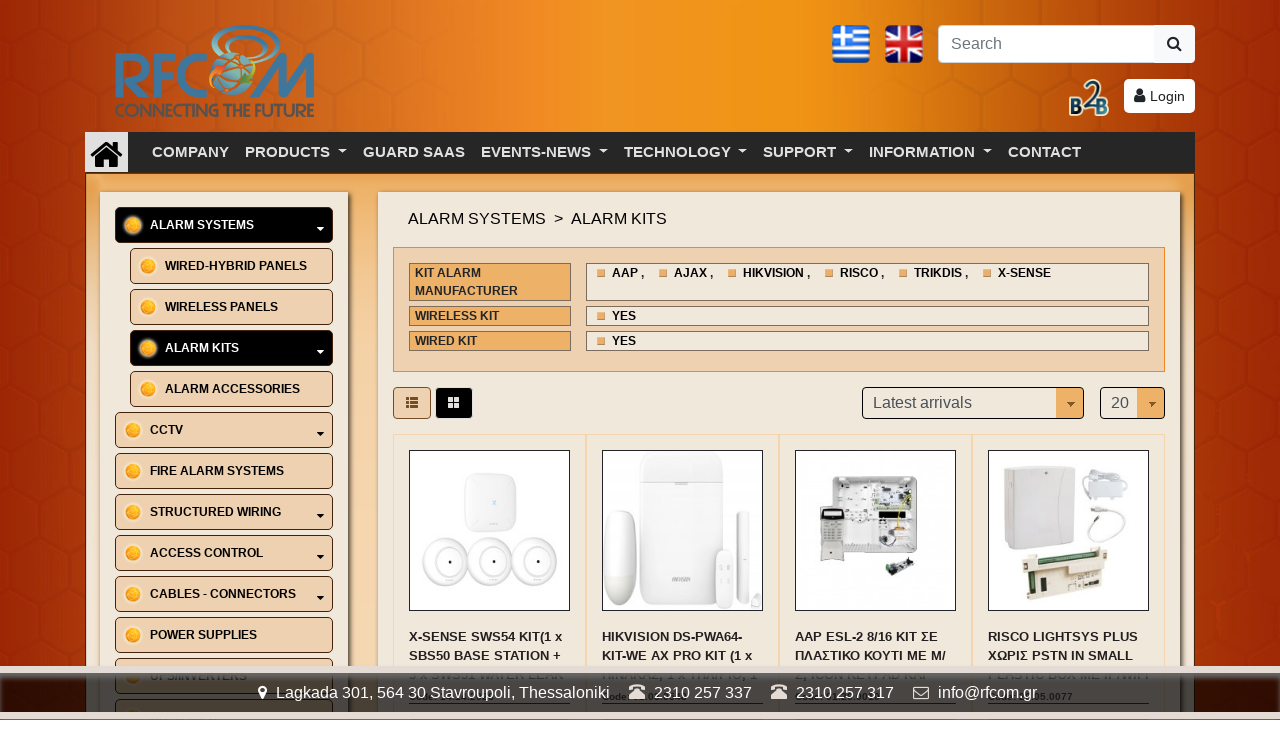

--- FILE ---
content_type: text/html; charset=utf-8
request_url: https://rfcom.gr/en/alarm-systems/alarm-kits
body_size: 10127
content:
<!DOCTYPE html>
<html lang="en">

  <head>
    <!-- Default CODE ----------------------------------------->
	<meta charset="utf-8">
	<title>ALARM SYSTEMS  - ALARM KITS</title>
	<meta name="description" content="">
	<meta name="keywords" content=" ">
    <link rel="shortcut icon" href="/favicon.ico">
    <meta name="viewport" content="width=device-width, initial-scale=1">
	<!------------------------------------------------------->
	
	
    <!-- <link href="/_jScripts/mSlider/css/mightyslider.css" rel="stylesheet"> -->
	<!-- <link href="/_css/bootstrap.min.css" rel="stylesheet"> -->
	
    <link href="/application/js_css/css/glyf.css" rel="stylesheet">
    <link href="/application/js_css/css/bootstrap.min.css" rel="stylesheet">
    <link href="/application/js_css/css/font-awesome.min.css" rel="stylesheet">
    <link href="/application/js_css/css/camera.css" rel="stylesheet">
    
    <!-- <link href="/_css/yamm.css" rel="stylesheet"> -->
    <!-- <link href="/_css/_core.css" rel="stylesheet">     -->
    <!-- <link href="/_css/socicon.css" rel="stylesheet"> -->
	<link href="/application/js_css/custom.css" type="text/css" rel="stylesheet"  />
	<link href="/application/js_css/bootstrap-slider.css" type="text/css" rel="stylesheet" />
	<link rel="stylesheet" href="/application/js_css/lightbox.css" type="text/css" media="screen" />
	<link rel="stylesheet" type="text/css" href="/application/js_css/mighty-slider/animate.min.css">
	<link rel="stylesheet" type="text/css" href="/application/js_css/mighty-slider/mightyslider.css">
	<link href="/application/js_css/msgBoxLight.css" rel="stylesheet" type="text/css" >

	<link rel="stylesheet" type="text/css" href="/application/js_css/bootstrap-datepicker/dist/css/bootstrap-datepicker.min.css" />
	<link type="text/css" href="/application/js_css/css/style.css?a=795" rel="stylesheet">
	<!-- <link href="/application/js_css/css/style.css" rel="stylesheet"> -->
    <!-- <script src="/_jScripts/jQ.js"></script> -->
	<!-- <script src="/_jScripts/bootstrap.min.js"></script> -->
	
    <!-- <script src="/_jScripts/mSlider/js/mightyslider.min.js" type="text/javascript"></script>  -->
    <!-- <script src="/_jScripts/carouselLight.js"></script>   -->
    <!-- <script src="/_jScripts/_core.js"></script> -->	
	<script src="/application/js_css/js/jquerys.min.js"></script>
<style>
#password-error {
	color:red;
}
label.error {
  color:red !important;  
}
 </style>
  </head>
  
  
  <body >
	  <!-- Default CODE ----------------------------------->		
		<input type="hidden" id="_systemLang" value="/en">
				<input type="hidden" id="current_url" value="/en/alarm-systems/alarm-kits">
				<input type="hidden" id="current_param" value="">
		<input type="hidden" id="current_filter" value="">
						<!--------------------------------------------------------->
  <div class="container">
	          <div id="top-bar" class="aligner">
            <div class="left float-left col-xl-4 col-md-3 col-sm-6 col-6">
                <a href="/"><img src="/application/js_css/images/logo.png" alt="rfcom logo"></a>
            </div>
            <div class="right float-left col-xl-8 col-md-9 col-sm-6 col-6" >
                <div class="col-12 float-right">
                    <div id="fl-se">
                        <div class="flags">
                            <a href="/el"><img src="/application/js_css/images/gr.png" alt="grflag"></a>
							<a href="/en"><img src="/application/js_css/images/gb.png" alt="enflag"></a>
							                        </div>
                        <div id="search" class="sm-hide">
                            <div class="input-group mb-3">
								<form action="/en/products-list" name="searchShopForm" method="post" role="search">
									<input type="hidden" name="fsmd" value="clear">
                                    <div class="input-group">
										<input type="text" aria-label="Αναζήτηση" aria-describedby="button-addon2" id="shopSearch" name="product_search" class="form-control" value="" placeholder="Search"/>
                                        
                                        <div class="input-group-append">
                                            <button class="btn btn-light" type="submit" id="button-addon2"><i class="fa fa-search"
                                                    aria-hidden="true"></i></button>
                                        </div>
                                    </div>
                                </form>							
                            </div>
                        </div>
                    </div>
                </div>
                <div class="float-left col-12 sm-hide">					
                    <form action="" method="post" class="col-12">
                        <div class="float-right">  
															<div class="log-icons float-left"><i class="fa fa-user" aria-hidden="true"></i><a href="/en/user-select">Login</a></div>
														
						</div>
						<div id="b2b-icon-out">
							<img src="/application/js_css/images/b2b.png" alt="b2b">
						</div> 
                    </form>
				</div>				
			</div>
			<div id="search-mob" class="aligner">
				<div id="search" class="aligner">
					<div class="input-group mb-1">
						<form action="/en/products-list" name="searchShopForm" method="post" role="search">
							<input type="hidden" name="fsmd" value="clear">
							<div class="input-group">
							<input type="text" aria-label="Αναζήτηση" aria-describedby="button-addon3" id="shopSearch" name="product_search" class="form-control" value="" placeholder="Search"/>
								<div class="input-group-append">
									<button class="btn btn-light" type="submit" id="button-addon3"><i class="fa fa-search"
											aria-hidden="true"></i></button>
								</div>
							</div>
						</form>
					</div>
				</div>
				<div class="col-12">
					<form action="" method="post" class="col-12">
                        <div class="float-right">   
							<div id="b2b-icon">
								<img src="/application/js_css/images/b2b.png" alt="b2b">
							</div>    
															<div class="log-icons float-left"><i class="fa fa-user" aria-hidden="true"></i><a href="/en/user-select">Login</a></div>
														<div class="log-icons float-left"><i class="fa fa-shopping-cart" aria-hidden="true"></i><a href="/en/basket">Basket (<span class="basketItems">0</span>)</a></div>
                        </div>
                    </form>
				</div>
			</div>
        </div><!-- end top-bar -->
        <div id="top-nav" class="aligner">
        <nav class="navbar navbar-expand-lg navbar-light bg-dark">
                <a class="navbar-brand" href="/"><i class="fa fa-home" aria-hidden="true"></i></a>
                <button class="navbar-toggler" type="button" data-toggle="collapse" data-target="#navbarNav"
                    aria-controls="navbarNav" aria-expanded="false" aria-label="Toggle navigation">
                    <i class="fa fa-bars" aria-hidden="true"></i>
				</button>
				
                <div class="collapse navbar-collapse" id="navbarNav">
                    <ul class="navbar-nav">
						
													
														<li class="nav-item dropdown">								
								 
									<li class="nav-item"><a class="nav-link" 
								 
								href="/en/the-company">
									COMPANY</a></li>
																						
													
													                                    <li class="nav-item dropdown">
										<a class="nav-link dropdown-toggle" href="#" id="navbarDropdownMenuLink" data-toggle="dropdown" aria-haspopup="true" aria-expanded="false">
											PRODUCTS										</a>

										<ul class="dropdown-menu" aria-labelledby="navbarDropdownMenuLink">
																																	
													<li>
														<a 																													href="/en/select-category/alarm-systems">
															
														
														ALARM SYSTEMS</a>
													</li>
												
																						
													<li>
														<a 																													href="/en/select-category/cctv">
															
														
														CCTV</a>
													</li>
												
																						
													<li>
														<a 																													href="/en/fire-alarm-systems&fsmd=clear&src_type=del">
															
														
														FIRE ALARM SYSTEMS</a>
													</li>
												
																						
													<li>
														<a 																													href="/en/select-category/structured-wiring">
															
														
														STRUCTURED WIRING</a>
													</li>
												
																						
													<li>
														<a 																													href="/en/select-category/access-control">
															
														
														ACCESS CONTROL</a>
													</li>
												
																						
													<li>
														<a 																													href="/en/select-category/cables-connectors">
															
														
														CABLES - CONNECTORS</a>
													</li>
												
																						
													<li>
														<a 																													href="/en/power-supplies&fsmd=clear&src_type=del">
															
														
														POWER SUPPLIES</a>
													</li>
												
																						
													<li>
														<a 																													href="/en/ups&fsmd=clear&src_type=del">
															
														
														UPS/INVERTERS</a>
													</li>
												
																						
													<li>
														<a 																													href="/en/batteries&fsmd=clear&src_type=del">
															
														
														BATTERIES</a>
													</li>
												
																						
													<li>
														<a 																													href="/en/terrestrial-systems&fsmd=clear&src_type=del">
															
														
														TERRESTRIAL SYSTEMS</a>
													</li>
												
																						
													<li>
														<a 																													href="/en/networking&fsmd=clear&src_type=del">
															
														
														NETWORKING</a>
													</li>
												
																						
													<li>
														<a 																													href="/en/z-wave&fsmd=clear&src_type=del">
															
														
														SMART HOME</a>
													</li>
												
																						
													<li>
														<a 																													href="/en/fog-systems&fsmd=clear&src_type=del">
															
														
														FOG SYSTEMS</a>
													</li>
												
																						
													<li>
														<a 																													href="/en/software&fsmd=clear&src_type=del">
															
														
														SOFTWARE</a>
													</li>
												
																						
													<li>
														<a 																													href="/en/alarm-receiving-center-equipment&fsmd=clear&src_type=del">
															
														
														ALARM RECEIVING CENTER EQUIPMENT</a>
													</li>
												
																						
													<li>
														<a 																													href="/en/select-category/door-phones-monitor-door-phones">
															
														
														DOOR PHONES-MONITOR DOOR PHONES</a>
													</li>
												
																						
													<li>
														<a 																													href="/en/select-category/patrol-systems">
															
														
														PATROL SYSTEMS</a>
													</li>
												
																						
													<li>
														<a 																													href="/en/tools&fsmd=clear&src_type=del">
															
														
														TOOLS - ACCESSORIES</a>
													</li>
												
																					</ul>
										
									</li>	
									
														
														
													
														<li class="nav-item dropdown">								
								 
									<li class="nav-item"><a class="nav-link" 
								target="_Blank" 
								href="https://guardsaas.rfcom.gr/login">
									GUARD SAAS</a></li>
																						
													
														<li class="nav-item dropdown">
									<a class="nav-link dropdown-toggle" href="#" id="navbarDropdownMenuLink2" data-toggle="dropdown" aria-haspopup="true" aria-expanded="false">
									EVENTS-NEWS									</a>
									<ul class="dropdown-menu" aria-labelledby="navbarDropdownMenuLink2">
																				
																															<!-- <li><a class="dropdown-item" href="&year="></a></li> -->
											<li><a class="dropdown-item" href="/en/news-list">NEWS-EVENTS</a></li>
																			</ul>
								</li>

														
													
														<li class="nav-item dropdown">								
																	<a class="nav-link dropdown-toggle" id="navbarDropdownMenuTECHNOLOGY"
									data-toggle="dropdown" aria-haspopup="true" aria-expanded="false"
									href="#">
										TECHNOLOGY										
									</a>
									<ul class="dropdown-menu" aria-labelledby="navbarDropdownMenuTECHNOLOGY">
										
																																	<li><a class="dropdown-item" href="/en/technologies">TECHNOLOGIES</a></li>
																																												<li><a class="dropdown-item" href="/en/dahua-full-color-2-0">DAHUA  FULL COLOR 2.0</a></li>
																																												<li><a class="dropdown-item" href="/en/hdcvi-ten">HDCVI TEN </a></li>
																																												<li><a class="dropdown-item" href="/en/dahua-epoe">DAHUA ePOE </a></li>
																																												<li><a class="dropdown-item" href="/en/intro-to-hdcvi">CAMERA TECHNOLOGY TiOC 2.0 </a></li>
																																												<li><a class="dropdown-item" href="/en/app-protegus-android">ΕΦΑΡΜΟΓΗ PROTEGUS 2 ΓΙΑ ΚΙΝΗΤΑ ΤΗΛΕΦΩΝΑ</a></li>
																																												<li><a class="dropdown-item" href="/en/sending-signals-to-arc">SENDING SIGNALS TO ARC</a></li>
																																												<li><a class="dropdown-item" href="/en/backup-power-supplies-articles">BACKUP POWER SUPPLIES ARTICLES</a></li>
																																												<li><a class="dropdown-item" href="/en/"></a></li>
																														</ul>
								</li>
																						
													
														<li class="nav-item dropdown">								
																	<a class="nav-link dropdown-toggle" id="navbarDropdownMenuSUPPORT"
									data-toggle="dropdown" aria-haspopup="true" aria-expanded="false"
									href="#">
										SUPPORT										
									</a>
									<ul class="dropdown-menu" aria-labelledby="navbarDropdownMenuSUPPORT">
										
																																	<li><a class="dropdown-item" href="/en/runtime-calculation">RUNTIME CALCULATION</a></li>
																																												<li><a class="dropdown-item" href="http://downloads.rfcom.gr/">DOWNLOAD AREAS</a></li>
																																												<li><a class="dropdown-item" href="/en/videos-presentations">VIDEOS - PRESENTATIONS</a></li>
																														</ul>
								</li>
																						
													
														<li class="nav-item dropdown">								
																	<a class="nav-link dropdown-toggle" id="navbarDropdownMenuINFORMATION"
									data-toggle="dropdown" aria-haspopup="true" aria-expanded="false"
									href="#">
										INFORMATION										
									</a>
									<ul class="dropdown-menu" aria-labelledby="navbarDropdownMenuINFORMATION">
										
																																	<li><a class="dropdown-item" href="/en/payment-methods">PAYMENT METHODS</a></li>
																																												<li><a class="dropdown-item" href="/en/working-hours">WORKING HOURS</a></li>
																																												<li><a class="dropdown-item" href="/en/terms-of-use">TERMS OF USE</a></li>
																																												<li><a class="dropdown-item" href="/en/shipments-returns">SHIPMENTS - RETURNS</a></li>
																																																																																								<li><a class="dropdown-item" href="/en/privacy-policy">PRIVACY POLICY</a></li>
																														</ul>
								</li>
																						
													
														<li class="nav-item dropdown">								
								 
									<li class="nav-item"><a class="nav-link" 
								 
								href="/en/contact-us">
									CONTACT</a></li>
																						
							
                    </ul>
                </div>
            </nav>
        </div>
		<div id="main" class="aligner" >
		
				<div class="left col-lg-3 col-md-12 float-left">
<div class="accordion d-lg-none" id="accordionCategory">
  <div class="card">
    <div class="card-header" id="headingOne">
      <h5 class="mb-0">
        <button class="btn btn-link" type="button" data-toggle="collapse" data-target="#collapseOne" aria-expanded="true" aria-controls="collapseOne">
          Categories <i class="fa fa-caret-down"></i>
        </button>
      </h5>
    </div>

    <div id="collapseOne" class="collapse" aria-labelledby="headingOne" data-parent="#accordionCategory">
      <div class="card-body">
	  <div class="sidenav">		
	  
				
									
															<button class="dropdown-btn active"><img src="/application/js_css/images/earthicon.png" alt=""><span>ALARM SYSTEMS</span>
									<i class="fa fa-caret-down"></i>
								</button>
								
							
							
					
																																										<div class="dropdown-container" style="display:block;">
																																																										<a  
														href="/en/alarm-systems/wired-hybrid" >
														<img src="/application/js_css/images/earthicon.png" alt="earthicon"><span>WIRED-HYBRID PANELS<span></a>
																																					
											 
																																		<div class="dropdown-container">
																																		</div>
																																																												<a  
														href="/en/alarm-systems/wireless" >
														<img src="/application/js_css/images/earthicon.png" alt="earthicon"><span>WIRELESS PANELS<span></a>
																																					
											 
																																		<div class="dropdown-container">
																																		</div>
																																																												<button class="dropdown-btn active"><img src="/application/js_css/images/earthicon.png" alt=""><span>ALARM KITS</span>
															<i class="fa fa-caret-down"></i>
														</button>
																																					
											 
																																		<div class="dropdown-container" style="display:block;">
																																		</div>
																																																												<a  
														href="/en/alarm-systems/alarm-accessories" >
														<img src="/application/js_css/images/earthicon.png" alt="earthicon"><span>ALARM ACCESSORIES<span></a>
																																					
											 
																																		<div class="dropdown-container">
																																		</div>
																															</div>		
																										
															<button class="dropdown-btn "><img src="/application/js_css/images/earthicon.png" alt=""><span>CCTV</span>
									<i class="fa fa-caret-down"></i>
								</button>
								
							
							
					
																																										<div class="dropdown-container">
																																																										<a  
														href="/en/cctv/hd-analog-cameras" >
														<img src="/application/js_css/images/earthicon.png" alt="earthicon"><span>HD ANALOG CAMERAS<span></a>
																																					
											 
																																		<div class="dropdown-container">
																																		</div>
																																																												<a  
														href="/en/cctv/ip-cameras" >
														<img src="/application/js_css/images/earthicon.png" alt="earthicon"><span>IP CAMERAS<span></a>
																																					
											 
																																		<div class="dropdown-container">
																																		</div>
																																																												<a  
														href="/en/cctv/dvr" >
														<img src="/application/js_css/images/earthicon.png" alt="earthicon"><span>DVR<span></a>
																																					
											 
																																		<div class="dropdown-container">
																																		</div>
																																																												<a  
														href="/en/cctv/nvr" >
														<img src="/application/js_css/images/earthicon.png" alt="earthicon"><span>NVR<span></a>
																																					
											 
																																		<div class="dropdown-container">
																																		</div>
																																																												<a  
														href="/en/cctv/cctv-accessories" >
														<img src="/application/js_css/images/earthicon.png" alt="earthicon"><span>CCTV ACCESSORIES<span></a>
																																					
											 
																																		<div class="dropdown-container">
																																		</div>
																															</div>		
																										
															<a href="/en/fire-alarm-systems" >
								<img src="/application/js_css/images/earthicon.png" alt="earthicon"><span>FIRE ALARM SYSTEMS</span></a>
								
							
							
					
																																									
															<button class="dropdown-btn "><img src="/application/js_css/images/earthicon.png" alt=""><span>STRUCTURED WIRING</span>
									<i class="fa fa-caret-down"></i>
								</button>
								
							
							
					
																																										<div class="dropdown-container">
																																																										<a  
														href="/en/structured-wiring/rack-cabinets" >
														<img src="/application/js_css/images/earthicon.png" alt="earthicon"><span>RACK CABINETS<span></a>
																																					
											 
																																		<div class="dropdown-container">
																																		</div>
																																																												<a  
														href="/en/structured-wiring/patch-panel" >
														<img src="/application/js_css/images/earthicon.png" alt="earthicon"><span>PATCH PANELS, KEYSTONES & POINT BOX<span></a>
																																					
											 
																																		<div class="dropdown-container">
																																		</div>
																																																												<a  
														href="/en/structured-wiring/patchcord" >
														<img src="/application/js_css/images/earthicon.png" alt="earthicon"><span>PATCHCORD<span></a>
																																					
											 
																																		<div class="dropdown-container">
																																		</div>
																																																												<a  
														href="/en/structured-wiring/rack-accessories" >
														<img src="/application/js_css/images/earthicon.png" alt="earthicon"><span>RACK ACCESSORIES<span></a>
																																					
											 
																																		<div class="dropdown-container">
																																		</div>
																																																												<a  
														href="/en/structured-wiring/optic-fiber" >
														<img src="/application/js_css/images/earthicon.png" alt="earthicon"><span>OPTIC FIBER<span></a>
																																					
											 
																																		<div class="dropdown-container">
																																		</div>
																															</div>		
																										
															<button class="dropdown-btn "><img src="/application/js_css/images/earthicon.png" alt=""><span>ACCESS CONTROL</span>
									<i class="fa fa-caret-down"></i>
								</button>
								
							
							
					
																																										<div class="dropdown-container">
																																																										<a  
														href="/en/access-control/access-control-systems" >
														<img src="/application/js_css/images/earthicon.png" alt="earthicon"><span>ACCESS CONTROL SYSTEMS<span></a>
																																					
											 
																																		<div class="dropdown-container">
																																		</div>
																																																												<a  
														href="/en/access-control/electric-locks" >
														<img src="/application/js_css/images/earthicon.png" alt="earthicon"><span>ELECTRIC LOCKS<span></a>
																																					
											 
																																		<div class="dropdown-container">
																																		</div>
																																																												<a  
														href="/en/access-control/access-control-software" >
														<img src="/application/js_css/images/earthicon.png" alt="earthicon"><span>ACCESS CONTROL SOFTWARE<span></a>
																																					
											 
																																		<div class="dropdown-container">
																																		</div>
																																																												<a  
														href="/en/access-control/airbnb" >
														<img src="/application/js_css/images/earthicon.png" alt="earthicon"><span>AIRBNB<span></a>
																																					
											 
																																		<div class="dropdown-container">
																																		</div>
																															</div>		
																										
															<button class="dropdown-btn "><img src="/application/js_css/images/earthicon.png" alt=""><span>CABLES - CONNECTORS</span>
									<i class="fa fa-caret-down"></i>
								</button>
								
							
							
					
																																										<div class="dropdown-container">
																																																										<a  
														href="/en/cables-connectors/cables" >
														<img src="/application/js_css/images/earthicon.png" alt="earthicon"><span>CABLES<span></a>
																																					
											 
																																		<div class="dropdown-container">
																																		</div>
																																																												<a  
														href="/en/cables-connectors/pigtails" >
														<img src="/application/js_css/images/earthicon.png" alt="earthicon"><span>PIGTAILS<span></a>
																																					
											 
																																		<div class="dropdown-container">
																																		</div>
																															</div>		
																										
															<a href="/en/power-supplies" >
								<img src="/application/js_css/images/earthicon.png" alt="earthicon"><span>POWER SUPPLIES</span></a>
								
							
							
					
																																									
															<a href="/en/ups" >
								<img src="/application/js_css/images/earthicon.png" alt="earthicon"><span>UPS/INVERTERS</span></a>
								
							
							
					
																																									
															<a href="/en/batteries" >
								<img src="/application/js_css/images/earthicon.png" alt="earthicon"><span>BATTERIES</span></a>
								
							
							
					
																																									
															<a href="/en/terrestrial-systems" >
								<img src="/application/js_css/images/earthicon.png" alt="earthicon"><span>TERRESTRIAL SYSTEMS</span></a>
								
							
							
					
																																									
															<a href="/en/networking" >
								<img src="/application/js_css/images/earthicon.png" alt="earthicon"><span>NETWORKING</span></a>
								
							
							
					
																																									
															<a href="/en/z-wave" >
								<img src="/application/js_css/images/earthicon.png" alt="earthicon"><span>SMART HOME</span></a>
								
							
							
					
																																									
															<a href="/en/fog-systems" >
								<img src="/application/js_css/images/earthicon.png" alt="earthicon"><span>FOG SYSTEMS</span></a>
								
							
							
					
																																									
															<a href="/en/software" >
								<img src="/application/js_css/images/earthicon.png" alt="earthicon"><span>SOFTWARE</span></a>
								
							
							
					
																																									
															<a href="/en/alarm-receiving-center-equipment" >
								<img src="/application/js_css/images/earthicon.png" alt="earthicon"><span>ALARM RECEIVING CENTER EQUIPMENT</span></a>
								
							
							
					
																																									
															<button class="dropdown-btn "><img src="/application/js_css/images/earthicon.png" alt=""><span>DOOR PHONES-MONITOR DOOR PHONES</span>
									<i class="fa fa-caret-down"></i>
								</button>
								
							
							
					
																																										<div class="dropdown-container">
																																																										<a  
														href="/en/door-phones-monitor-door-phones/monitor-door-phone-2-wire" >
														<img src="/application/js_css/images/earthicon.png" alt="earthicon"><span>MONITOR DOOR PHONE 2-WIRE<span></a>
																																					
											 
																																		<div class="dropdown-container">
																																		</div>
																																																												<a  
														href="/en/door-phones-monitor-door-phones/monitor-door-phone-ip" >
														<img src="/application/js_css/images/earthicon.png" alt="earthicon"><span>MONITOR DOOR PHONE IP<span></a>
																																					
											 
																																		<div class="dropdown-container">
																																		</div>
																																																												<a  
														href="/en/door-phones-monitor-door-phones/door-bells" >
														<img src="/application/js_css/images/earthicon.png" alt="earthicon"><span>DOOR BELLS<span></a>
																																					
											 
																																		<div class="dropdown-container">
																																		</div>
																															</div>		
																										
															<button class="dropdown-btn "><img src="/application/js_css/images/earthicon.png" alt=""><span>PATROL SYSTEMS</span>
									<i class="fa fa-caret-down"></i>
								</button>
								
							
							
					
																																										<div class="dropdown-container">
																																																										<a  
														href="/en/patrol-systems/readers" >
														<img src="/application/js_css/images/earthicon.png" alt="earthicon"><span>READERS<span></a>
																																					
											 
																																		<div class="dropdown-container">
																																		</div>
																																																												<a  
														href="/en/patrol-systems/checkpoints" >
														<img src="/application/js_css/images/earthicon.png" alt="earthicon"><span>CHECKPOINTS<span></a>
																																					
											 
																																		<div class="dropdown-container">
																																		</div>
																															</div>		
																										
															<a href="/en/tools" >
								<img src="/application/js_css/images/earthicon.png" alt="earthicon"><span>TOOLS - ACCESSORIES</span></a>
								
							
							
					
																																				</div>
      </div>
    </div>
  </div>
	</div>
	<div class="sidenav d-none d-lg-block">		
		
													
									
															<button class="dropdown-btn cl3 active"><img src="/application/js_css/images/earthicon.png" alt="" class="cl1"><span class="cl2">ALARM SYSTEMS</span>
									<i class="fa fa-caret-down"></i>
								</button>
								
							
							
					
																																										<div class="dropdown-container" style="display:block;">
																																																										<a class="cl3 "
														href="/en/alarm-systems/wired-hybrid" >
														<img src="/application/js_css/images/earthicon.png" alt="earthicon" class="cl1"><span class="cl2">WIRED-HYBRID PANELS<span></a>
																																					
											 
																																		<div class="dropdown-container">
																																		</div>
																																																												<a class="cl3 "
														href="/en/alarm-systems/wireless" >
														<img src="/application/js_css/images/earthicon.png" alt="earthicon" class="cl1"><span class="cl2">WIRELESS PANELS<span></a>
																																					
											 
																																		<div class="dropdown-container">
																																		</div>
																																																												<button class="dropdown-btn cl3 active"><img src="/application/js_css/images/earthicon.png" alt="" class="cl1"><span class="cl2">ALARM KITS</span>
															<i class="fa fa-caret-down"></i>
														</button>
																																					
											 
																																		<div class="dropdown-container" style="display:block;">
																																		</div>
																																																												<a class="cl3 "
														href="/en/alarm-systems/alarm-accessories" >
														<img src="/application/js_css/images/earthicon.png" alt="earthicon" class="cl1"><span class="cl2">ALARM ACCESSORIES<span></a>
																																					
											 
																																		<div class="dropdown-container">
																																		</div>
																															</div>		
																										
															<button class="dropdown-btn cl3 "><img src="/application/js_css/images/earthicon.png" alt="" class="cl1"><span class="cl2">CCTV</span>
									<i class="fa fa-caret-down"></i>
								</button>
								
							
							
					
																																										<div class="dropdown-container">
																																																										<a class="cl3 "
														href="/en/cctv/hd-analog-cameras" >
														<img src="/application/js_css/images/earthicon.png" alt="earthicon" class="cl1"><span class="cl2">HD ANALOG CAMERAS<span></a>
																																					
											 
																																		<div class="dropdown-container">
																																		</div>
																																																												<a class="cl3 "
														href="/en/cctv/ip-cameras" >
														<img src="/application/js_css/images/earthicon.png" alt="earthicon" class="cl1"><span class="cl2">IP CAMERAS<span></a>
																																					
											 
																																		<div class="dropdown-container">
																																		</div>
																																																												<a class="cl3 "
														href="/en/cctv/dvr" >
														<img src="/application/js_css/images/earthicon.png" alt="earthicon" class="cl1"><span class="cl2">DVR<span></a>
																																					
											 
																																		<div class="dropdown-container">
																																		</div>
																																																												<a class="cl3 "
														href="/en/cctv/nvr" >
														<img src="/application/js_css/images/earthicon.png" alt="earthicon" class="cl1"><span class="cl2">NVR<span></a>
																																					
											 
																																		<div class="dropdown-container">
																																		</div>
																																																												<a class="cl3 "
														href="/en/cctv/cctv-accessories" >
														<img src="/application/js_css/images/earthicon.png" alt="earthicon" class="cl1"><span class="cl2">CCTV ACCESSORIES<span></a>
																																					
											 
																																		<div class="dropdown-container">
																																		</div>
																															</div>		
																										
															<a class="cl3 " href="/en/fire-alarm-systems" >
								<img src="/application/js_css/images/earthicon.png" alt="earthicon" class="cl1"><span class="cl2">FIRE ALARM SYSTEMS</span></a>
								
							
							
					
																																									
															<button class="dropdown-btn cl3 "><img src="/application/js_css/images/earthicon.png" alt="" class="cl1"><span class="cl2">STRUCTURED WIRING</span>
									<i class="fa fa-caret-down"></i>
								</button>
								
							
							
					
																																										<div class="dropdown-container">
																																																										<a class="cl3 "
														href="/en/structured-wiring/rack-cabinets" >
														<img src="/application/js_css/images/earthicon.png" alt="earthicon" class="cl1"><span class="cl2">RACK CABINETS<span></a>
																																					
											 
																																		<div class="dropdown-container">
																																		</div>
																																																												<a class="cl3 "
														href="/en/structured-wiring/patch-panel" >
														<img src="/application/js_css/images/earthicon.png" alt="earthicon" class="cl1"><span class="cl2">PATCH PANELS, KEYSTONES & POINT BOX<span></a>
																																					
											 
																																		<div class="dropdown-container">
																																		</div>
																																																												<a class="cl3 "
														href="/en/structured-wiring/patchcord" >
														<img src="/application/js_css/images/earthicon.png" alt="earthicon" class="cl1"><span class="cl2">PATCHCORD<span></a>
																																					
											 
																																		<div class="dropdown-container">
																																		</div>
																																																												<a class="cl3 "
														href="/en/structured-wiring/rack-accessories" >
														<img src="/application/js_css/images/earthicon.png" alt="earthicon" class="cl1"><span class="cl2">RACK ACCESSORIES<span></a>
																																					
											 
																																		<div class="dropdown-container">
																																		</div>
																																																												<a class="cl3 "
														href="/en/structured-wiring/optic-fiber" >
														<img src="/application/js_css/images/earthicon.png" alt="earthicon" class="cl1"><span class="cl2">OPTIC FIBER<span></a>
																																					
											 
																																		<div class="dropdown-container">
																																		</div>
																															</div>		
																										
															<button class="dropdown-btn cl3 "><img src="/application/js_css/images/earthicon.png" alt="" class="cl1"><span class="cl2">ACCESS CONTROL</span>
									<i class="fa fa-caret-down"></i>
								</button>
								
							
							
					
																																										<div class="dropdown-container">
																																																										<a class="cl3 "
														href="/en/access-control/access-control-systems" >
														<img src="/application/js_css/images/earthicon.png" alt="earthicon" class="cl1"><span class="cl2">ACCESS CONTROL SYSTEMS<span></a>
																																					
											 
																																		<div class="dropdown-container">
																																		</div>
																																																												<a class="cl3 "
														href="/en/access-control/electric-locks" >
														<img src="/application/js_css/images/earthicon.png" alt="earthicon" class="cl1"><span class="cl2">ELECTRIC LOCKS<span></a>
																																					
											 
																																		<div class="dropdown-container">
																																		</div>
																																																												<a class="cl3 "
														href="/en/access-control/access-control-software" >
														<img src="/application/js_css/images/earthicon.png" alt="earthicon" class="cl1"><span class="cl2">ACCESS CONTROL SOFTWARE<span></a>
																																					
											 
																																		<div class="dropdown-container">
																																		</div>
																																																												<a class="cl3 "
														href="/en/access-control/airbnb" >
														<img src="/application/js_css/images/earthicon.png" alt="earthicon" class="cl1"><span class="cl2">AIRBNB<span></a>
																																					
											 
																																		<div class="dropdown-container">
																																		</div>
																															</div>		
																										
															<button class="dropdown-btn cl3 "><img src="/application/js_css/images/earthicon.png" alt="" class="cl1"><span class="cl2">CABLES - CONNECTORS</span>
									<i class="fa fa-caret-down"></i>
								</button>
								
							
							
					
																																										<div class="dropdown-container">
																																																										<a class="cl3 "
														href="/en/cables-connectors/cables" >
														<img src="/application/js_css/images/earthicon.png" alt="earthicon" class="cl1"><span class="cl2">CABLES<span></a>
																																					
											 
																																		<div class="dropdown-container">
																																		</div>
																																																												<a class="cl3 "
														href="/en/cables-connectors/pigtails" >
														<img src="/application/js_css/images/earthicon.png" alt="earthicon" class="cl1"><span class="cl2">PIGTAILS<span></a>
																																					
											 
																																		<div class="dropdown-container">
																																		</div>
																															</div>		
																										
															<a class="cl3 " href="/en/power-supplies" >
								<img src="/application/js_css/images/earthicon.png" alt="earthicon" class="cl1"><span class="cl2">POWER SUPPLIES</span></a>
								
							
							
					
																																									
															<a class="cl3 " href="/en/ups" >
								<img src="/application/js_css/images/earthicon.png" alt="earthicon" class="cl1"><span class="cl2">UPS/INVERTERS</span></a>
								
							
							
					
																																									
															<a class="cl3 " href="/en/batteries" >
								<img src="/application/js_css/images/earthicon.png" alt="earthicon" class="cl1"><span class="cl2">BATTERIES</span></a>
								
							
							
					
																																									
															<a class="cl3 " href="/en/terrestrial-systems" >
								<img src="/application/js_css/images/earthicon.png" alt="earthicon" class="cl1"><span class="cl2">TERRESTRIAL SYSTEMS</span></a>
								
							
							
					
																																									
															<a class="cl3 " href="/en/networking" >
								<img src="/application/js_css/images/earthicon.png" alt="earthicon" class="cl1"><span class="cl2">NETWORKING</span></a>
								
							
							
					
																																									
															<a class="cl3 " href="/en/z-wave" >
								<img src="/application/js_css/images/earthicon.png" alt="earthicon" class="cl1"><span class="cl2">SMART HOME</span></a>
								
							
							
					
																																									
															<a class="cl3 " href="/en/fog-systems" >
								<img src="/application/js_css/images/earthicon.png" alt="earthicon" class="cl1"><span class="cl2">FOG SYSTEMS</span></a>
								
							
							
					
																																									
															<a class="cl3 " href="/en/software" >
								<img src="/application/js_css/images/earthicon.png" alt="earthicon" class="cl1"><span class="cl2">SOFTWARE</span></a>
								
							
							
					
																																									
															<a class="cl3 " href="/en/alarm-receiving-center-equipment" >
								<img src="/application/js_css/images/earthicon.png" alt="earthicon" class="cl1"><span class="cl2">ALARM RECEIVING CENTER EQUIPMENT</span></a>
								
							
							
					
																																									
															<button class="dropdown-btn cl3 "><img src="/application/js_css/images/earthicon.png" alt="" class="cl1"><span class="cl2">DOOR PHONES-MONITOR DOOR PHONES</span>
									<i class="fa fa-caret-down"></i>
								</button>
								
							
							
					
																																										<div class="dropdown-container">
																																																										<a class="cl3 "
														href="/en/door-phones-monitor-door-phones/monitor-door-phone-2-wire" >
														<img src="/application/js_css/images/earthicon.png" alt="earthicon" class="cl1"><span class="cl2">MONITOR DOOR PHONE 2-WIRE<span></a>
																																					
											 
																																		<div class="dropdown-container">
																																		</div>
																																																												<a class="cl3 "
														href="/en/door-phones-monitor-door-phones/monitor-door-phone-ip" >
														<img src="/application/js_css/images/earthicon.png" alt="earthicon" class="cl1"><span class="cl2">MONITOR DOOR PHONE IP<span></a>
																																					
											 
																																		<div class="dropdown-container">
																																		</div>
																																																												<a class="cl3 "
														href="/en/door-phones-monitor-door-phones/door-bells" >
														<img src="/application/js_css/images/earthicon.png" alt="earthicon" class="cl1"><span class="cl2">DOOR BELLS<span></a>
																																					
											 
																																		<div class="dropdown-container">
																																		</div>
																															</div>		
																										
															<button class="dropdown-btn cl3 "><img src="/application/js_css/images/earthicon.png" alt="" class="cl1"><span class="cl2">PATROL SYSTEMS</span>
									<i class="fa fa-caret-down"></i>
								</button>
								
							
							
					
																																										<div class="dropdown-container">
																																																										<a class="cl3 "
														href="/en/patrol-systems/readers" >
														<img src="/application/js_css/images/earthicon.png" alt="earthicon" class="cl1"><span class="cl2">READERS<span></a>
																																					
											 
																																		<div class="dropdown-container">
																																		</div>
																																																												<a class="cl3 "
														href="/en/patrol-systems/checkpoints" >
														<img src="/application/js_css/images/earthicon.png" alt="earthicon" class="cl1"><span class="cl2">CHECKPOINTS<span></a>
																																					
											 
																																		<div class="dropdown-container">
																																		</div>
																															</div>		
																										
															<a class="cl3 " href="/en/tools" >
								<img src="/application/js_css/images/earthicon.png" alt="earthicon" class="cl1"><span class="cl2">TOOLS - ACCESSORIES</span></a>
								
							
							
					
																																				</div>
</div>
	
	
				<div class="right col-lg-9 col-md-12 float-left">
	
	<!-- TECH SPEC -->

                <div class="central">
					<nav aria-label="breadcrumb">
						<div class="row">						
							<div class="col-9" style="float:left">
							<ol class="breadcrumb">                            
								 
								<li class="breadcrumb-item"><a href="/en/alarm-systems">ALARM SYSTEMS</a></li>
																 
								<li class="breadcrumb-item"><a href="/en/alarm-systems/alarm-kits">ALARM KITS</a></li>
																								
																
																
															</ol>
							</div>
							<div class="col-3" style="float:left">
														</div>
						</div>
					</nav>
					
					 
					

					

                    <div id="filtra" class="col-12 float-left">                        
                        <div id="filter-inside" class="col-12 float-left">
							<!-- foreach -->
														
							<!--
														-->

							
															<div class="row specs-col">
									<div class="col-sm-3 float-left">
										<div>KIT ALARM MANUFACTURER</div> 
									</div>
																		<div class="col-sm-9 float-left">
										<div>                                
											<ul>
																							
																									
													
																											<li><img src="/application/js_css/images/square.png" alt="square">
														<a href='/en/alarm-systems/alarm-kits&filter=1479&specid=198'>AAP</a>&nbsp;,&nbsp;</li>																											
												
																								
																								
																							
																									
													
																											<li><img src="/application/js_css/images/square.png" alt="square">
														<a href='/en/alarm-systems/alarm-kits&filter=1342&specid=198'>AJAX</a>&nbsp;,&nbsp;</li>																											
												
																								
																								
																							
																									
													
																											<li><img src="/application/js_css/images/square.png" alt="square">
														<a href='/en/alarm-systems/alarm-kits&filter=1454&specid=198'>HIKVISION</a>&nbsp;,&nbsp;</li>																											
												
																								
																								
																							
																									
													
																											<li><img src="/application/js_css/images/square.png" alt="square">
														<a href='/en/alarm-systems/alarm-kits&filter=632&specid=198'>RISCO</a>&nbsp;,&nbsp;</li>																											
												
																								
																								
																							
																									
													
																											<li><img src="/application/js_css/images/square.png" alt="square">
														<a href='/en/alarm-systems/alarm-kits&filter=633&specid=198'>TRIKDIS</a>&nbsp;,&nbsp;</li>																											
												
																								
																								
																							
																									
													
																											<li><img src="/application/js_css/images/square.png" alt="square">
														<a href='/en/alarm-systems/alarm-kits&filter=2518&specid=198'>X-SENSE</a>&nbsp;</li>																											
												
																								
																								
												
											</ul>    
										</div>                            
									</div>
								</div>
															<div class="row specs-col">
									<div class="col-sm-3 float-left">
										<div>WIRELESS KIT</div> 
									</div>
																		<div class="col-sm-9 float-left">
										<div>                                
											<ul>
																							
																									
													
																											<li><img src="/application/js_css/images/square.png" alt="square">
														<a href='/en/alarm-systems/alarm-kits&filter=634&specid=199'>YES</a>&nbsp;</li>																											
												
																								
																								
												
											</ul>    
										</div>                            
									</div>
								</div>
															<div class="row specs-col">
									<div class="col-sm-3 float-left">
										<div>WIRED KIT</div> 
									</div>
																		<div class="col-sm-9 float-left">
										<div>                                
											<ul>
																							
																									
													
																											<li><img src="/application/js_css/images/square.png" alt="square">
														<a href='/en/alarm-systems/alarm-kits&filter=635&specid=200'>YES</a>&nbsp;</li>																											
												
																								
																								
												
											</ul>    
										</div>                            
									</div>
								</div>
							
                        </div>
                    </div> <!-- end filtra -->
					                    <div id="filter-navigation" class="aligner">
					  
	   
		<div class="col-md-2 col-sm-3 col-12 float-left d-none d-sm-block">
			<button id="list-btn" class="btn">
				<span class="glyphicon glyphicon-th-list"></span>
			</button>
			<button id="grid-btn" class="btn">
				<span class="glyphicon glyphicon-th-large"></span>
			</button>
		</div>	
		<div class="col-md-10 col-sm-9 col-12 float-left">
			<div class="form-group">
				<form action="/en/alarm-systems/alarm-kits" method="post" name="frm_show_per_list" class="float-right ml-3" style="display: inline-block;">
					<input type=hidden name="FilterShort" value="LastProduct">
					<input type=hidden name="product_search" value="">
					<select id="Select1" class="form-control mr-2" name="ShowPerPage" onchange='document.frm_show_per_list.submit();'>
													<option value="20" >20</option>
													<option value="40" >40</option>
													<option value="60" >60</option>
											</select>
				</form>
				<form action="/en/alarm-systems/alarm-kits" method="post" name="sort_list" class="float-right" style="display: inline-block;">
					<input type=hidden name="ShowPerPage" value="0">
					<input type=hidden name="product_search" value="">
										<select id="Select2" class="form-control" name="FilterShort" onchange='document.sort_list.submit();'>
													<option value="LastProduct" selected>Latest arrivals</option>
													<option value="ManufFrom" >Manufacturer Ascending</option>
													<option value="ManufTo" >Manufacturer Descending</option>
													<option value="CodeFrom" >Ascending Code</option>
													<option value="CodeTo" >Code Descending</option>
											</select>
				</form>				
			</div>
		</div>
	
	 
                    </div>
				<div id="product-list" class="aligner convert-list">
									<!--
	   			<span id=ajax_show_compaire>
	   					   			</span>
	   				   			-->
	   			
					
				<div class="col-md-3 col-sm-6 float-left image-set">
					<div id="grid-show" class="product-photo">
				<a href="/en/[base64]">
					<img src="https://rfcom.gr/images/cache/products/200x200/31430.jpg" class="img-responsive">
				</a>
				</div>					
				<h4>
					<div style='height:60px;overflow:hidden' >
						<a style='font-size:13px;' href="/en/[base64]">X-SENSE SWS54 KIT(1 x SBS50 BASE STATION + 3 x SWS51 WATER LEAK DETECTOR)

Χαρακτηριστικά SBS50 BASE STATION
> Υποστηρίζει έως 50 συσκευές
> Εμβέλεια έως 500m σε ανοιχτό χώρο
> Θερμοκρασία λειτουργίας: 4.437.8°C
> Υγρασία λειτουργίας: <85% RH
> Δι</a>
					</div>
				<p>Code: 14.14.2026</p>
				</h4>				
				<a href=/en/user-select><div class="btn btn-dark col-12 mb-3 mt-1 text-center">Link to view prices</div></a>										
									
				</div>	
					
				<div class="col-md-3 col-sm-6 float-left image-set">
					<div id="grid-show" class="product-photo">
				<a href="/en/hikvision-ds-pwa64-kit-we-ax-pro-kit-30467">
					<img src="https://rfcom.gr/images/cache/products/200x200/30467.jpg" class="img-responsive">
				</a>
				</div>					
				<h4>
					<div style='height:60px;overflow:hidden' >
						<a style='font-size:13px;' href="/en/hikvision-ds-pwa64-kit-we-ax-pro-kit-30467">HIKVISION DS-PWA64-KIT-WE AX PRO KIT (1 x ΠΙΝΑΚΑΣ, 1 x ΤΗΛ/ΡΙΟ, 1 x ΡΑΝΤΑΡ, 1 x ΜΑΓΝ. ΠΑΓΙΔΑ)

Το KIT διαθέτει τα παρακάτω υλικά:
> ΠΙΝΑΚΑΣ DS-PWA64-L-WE x 1
> ΤΗΛ/ΡΙΟ DS-PKF1-WE x 1
> ΡΑΝΤΑΡ  DS-PDP15P-EG2-WE x 1
> ΜΑΓΝΗΤΙΚΗ ΠΑΓΙΔΑ DS-PDMC-EG2-WE x</a>
					</div>
				<p>Code: 02.03.0548</p>
				</h4>				
				<a href=/en/user-select><div class="btn btn-dark col-12 mb-3 mt-1 text-center">Link to view prices</div></a>										
									
				</div>	
					
				<div class="col-md-3 col-sm-6 float-left image-set">
					<div id="grid-show" class="product-photo">
				<a href="/en/[base64]">
					<img src="https://rfcom.gr/images/cache/products/200x200/25887.jpg" class="img-responsive">
				</a>
				</div>					
				<h4>
					<div style='height:60px;overflow:hidden' >
						<a style='font-size:13px;' href="/en/[base64]">AAP ESL-2 8/16 KIT ΣΕ ΠΛΑΣΤΙΚΟ ΚΟΥΤΙ ΜΕ Μ/Σ, ICON KEYPAD ΚΑΙ PSTN ΜΟΝΑΔΑ ESL-2 DIAL POD

> Πίνακας συναγερμού 8 ζωνών διπλασιαζόμενος σε 16
> 2 ανεξάρτητα partition
> 4 εξόδους PGM ( +4 PGM με επέκταση )
> Τροφοδοτικό 1.5Α
> 8 αυτοματοποιημένα προγρ</a>
					</div>
				<p>Code: 01.26.0010</p>
				</h4>				
				<a href=/en/user-select><div class="btn btn-dark col-12 mb-3 mt-1 text-center">Link to view prices</div></a>										
									
				</div>	
					
				<div class="col-md-3 col-sm-6 float-left image-set">
					<div id="grid-show" class="product-photo">
				<a href="/en/[base64]">
					<img src="https://rfcom.gr/images/cache/products/200x200/24019.jpg" class="img-responsive">
				</a>
				</div>					
				<h4>
					<div style='height:60px;overflow:hidden' >
						<a style='font-size:13px;' href="/en/[base64]">RISCO LIGHTSYS PLUS ΧΩΡΙΣ PSTN IN SMALL PLASTIC BOX ΜΕ IP/WIFI MODULE(RP432M00000A)

> 8-512 ζώνες(έως 256 ασύρματες)
> 2 BUS γραμμές + 1 fast bus
> 32 partitions
> 500 κωδικοί χρήστη και tags
> Αρχείο 2000 συμβάντων
> 32 πληκτρολόγια
> 4-196 έξοδ</a>
					</div>
				<p>Code: 20.05.0077</p>
				</h4>				
				<a href=/en/user-select><div class="btn btn-dark col-12 mb-3 mt-1 text-center">Link to view prices</div></a>										
									
				</div>	
					
				<div class="col-md-3 col-sm-6 float-left image-set">
					<div id="grid-show" class="product-photo">
				<a href="/en/[base64]">
					<img src="https://rfcom.gr/images/cache/products/200x200/23841.jpg" class="img-responsive">
				</a>
				</div>					
				<h4>
					<div style='height:60px;overflow:hidden' >
						<a style='font-size:13px;' href="/en/[base64]">AJAX STARTER KIT CAM ΜΑΥΡΟ(1 x HUB 2,1 x MOTION CAM,1 x DOOR PROTECT,1 x SPACE CONTROL)

Το StarterKit είναι ο πυρήνας του ασύρματου συστήματος συναγερμού Ajax. Προσθέτοντας επιπλέον περιφερειακά μετατρέπεται σε ένα σύστημα ασφαλείας που μπορεί να σας π</a>
					</div>
				<p>Code: 22.01.0076</p>
				</h4>				
				<a href=/en/user-select><div class="btn btn-dark col-12 mb-3 mt-1 text-center">Link to view prices</div></a>										
									
				</div>	
					
				<div class="col-md-3 col-sm-6 float-left image-set">
					<div id="grid-show" class="product-photo">
				<a href="/en/[base64]">
					<img src="https://rfcom.gr/images/cache/products/200x200/23801.jpg" class="img-responsive">
				</a>
				</div>					
				<h4>
					<div style='height:60px;overflow:hidden' >
						<a style='font-size:13px;' href="/en/[base64]">AJAX STARTER KIT CAM ΛΕΥΚΟ(1 x HUB 2,1 x MOTION CAM,1 x DOOR PROTECT,1 x SPACE CONTROL)

Το StarterKit είναι ο πυρήνας του ασύρματου συστήματος συναγερμού Ajax. Προσθέτοντας επιπλέον περιφερειακά μετατρέπεται σε ένα σύστημα ασφαλείας που μπορεί να σας π</a>
					</div>
				<p>Code: 22.01.0071</p>
				</h4>				
				<a href=/en/user-select><div class="btn btn-dark col-12 mb-3 mt-1 text-center">Link to view prices</div></a>										
									
				</div>	
					
				<div class="col-md-3 col-sm-6 float-left image-set">
					<div id="grid-show" class="product-photo">
				<a href="/en/[base64]">
					<img src="https://rfcom.gr/images/cache/products/200x200/23719.jpg" class="img-responsive">
				</a>
				</div>					
				<h4>
					<div style='height:60px;overflow:hidden' >
						<a style='font-size:13px;' href="/en/[base64]">AJAX STARTER KIT ΜΑΥΡΟ(1 x HUB,1 x MOTION PROTECT,1 x DOOR PROTECT,1 x SPACE CONTROL)

Το StarterKit είναι ο πυρήνας του ασύρματου συστήματος συναγερμού Ajax. Προσθέτοντας επιπλέον περιφερειακά μετατρέπεται σε ένα σύστημα ασφαλείας που μπορεί να σας προ</a>
					</div>
				<p>Code: 22.01.0066</p>
				</h4>				
				<a href=/en/user-select><div class="btn btn-dark col-12 mb-3 mt-1 text-center">Link to view prices</div></a>										
									
				</div>	
					
				<div class="col-md-3 col-sm-6 float-left image-set">
					<div id="grid-show" class="product-photo">
				<a href="/en/[base64]">
					<img src="https://rfcom.gr/images/cache/products/200x200/23541.jpg" class="img-responsive">
				</a>
				</div>					
				<h4>
					<div style='height:60px;overflow:hidden' >
						<a style='font-size:13px;' href="/en/[base64]">AJAX STARTER KIT CAM PLUS ΛΕΥΚΟ(1 x HUB 2 PLUS,1 x MOTION CAM,1 x DOOR PROTECT,1 x SPACE CONTROL)

Το StarterKit είναι ο πυρήνας του ασύρματου συστήματος συναγερμού Ajax. Προσθέτοντας επιπλέον περιφερειακά μετατρέπεται σε ένα σύστημα ασφαλείας που μπορε</a>
					</div>
				<p>Code: 22.01.0050</p>
				</h4>				
				<a href=/en/user-select><div class="btn btn-dark col-12 mb-3 mt-1 text-center">Link to view prices</div></a>										
									
				</div>	
					
				<div class="col-md-3 col-sm-6 float-left image-set">
					<div id="grid-show" class="product-photo">
				<a href="/en/[base64]">
					<img src="https://rfcom.gr/images/cache/products/200x200/23440.jpg" class="img-responsive">
				</a>
				</div>					
				<h4>
					<div style='height:60px;overflow:hidden' >
						<a style='font-size:13px;' href="/en/[base64]">AJAX STARTER KIT ΛΕΥΚΟ(1 x HUB,1 x MOTION PROTECT,1 x DOOR PROTECT,1 x SPACE CONTROL)

Το StarterKit είναι ο πυρήνας του ασύρματου συστήματος συναγερμού Ajax. Προσθέτοντας επιπλέον περιφερειακά μετατρέπεται σε ένα σύστημα ασφαλείας που μπορεί να σας προ</a>
					</div>
				<p>Code: 22.01.0036</p>
				</h4>				
				<a href=/en/user-select><div class="btn btn-dark col-12 mb-3 mt-1 text-center">Link to view prices</div></a>										
									
				</div>	
					
				<div class="col-md-3 col-sm-6 float-left image-set">
					<div id="grid-show" class="product-photo">
				<a href="/en/[base64]">
					<img src="https://rfcom.gr/images/cache/products/200x200/21956.jpg" class="img-responsive">
				</a>
				</div>					
				<h4>
					<div style='height:60px;overflow:hidden' >
						<a style='font-size:13px;' href="/en/[base64]">TRIKDIS FLEXI SP3 WIFI + 2G KIT

> Τροφοδοσία: 16VAC ή 16-24VDC
> Κατανάλωση: 20mA(stand-by),200mA(όταν στέλνει συμβάντα)
> Μπαταρία: 12V-4Ah/7Ah (Ρεύμα φόρτισης: 500mA)
> Ενσωματωμένο GSM/GPRS module 2G & WiFi module
> Αποστολή συμβάντων σε κύριο κ</a>
					</div>
				<p>Code: 01.03.3139</p>
				</h4>				
				<a href=/en/user-select><div class="btn btn-dark col-12 mb-3 mt-1 text-center">Link to view prices</div></a>										
									
				</div>	
				
			 
						
						
				</div> <!-- end product-list -->
				<div class="aligner">
				
										
				</div>
			</div>			
		</div>
				</div> <!-- end main -->
    </div>
    
    <div id="u-footer" class="aligner">
        <footer>
            <div class="container">				
				<!-- <h2>Επικοινωνία</h2>
				<div class="col-md-3 float-left">
					<h4><i class="fa fa-envelope-o" aria-hidden="true"></i> info@rfcom.gr</h4>
				</div> -->
				<!-- <div class="col-md-9 float-left"> -->
				<div class="col-12 float-left">
					<h4><a style='color:#fff' target="_blank" href='https://www.google.gr/maps/place/%CE%9B%CE%B1%CE%B3%CE%BA%CE%B1%CE%B4%CE%AC+301,+%CE%A3%CF%84%CE%B1%CF%85%CF%81%CE%BF%CF%8D%CF%80%CE%BF%CE%BB%CE%B7+564+29/@40.6719202,22.93636,17z/data=!3m1!4b1!4m5!3m4!1s0x14a839d9005ff2c1:0x684487c985d3cc93!8m2!3d40.6719162!4d22.9385487'><i class="fa fa-map-marker" aria-hidden="true"></i> Lagkada 301, 564 30 Stavroupoli, Thessaloniki</a>
						<span class="phone-num"><span class="glyphicon glyphicon-phone-alt"></span> <a style="text-decoration:none;color:#fff;" href="tel:2310257337">2310 257 337</a></span>
						<span class="phone-num"><span class="glyphicon glyphicon-phone-alt"></span> <a style="text-decoration:none;color:#fff;" href="tel:2310257317">2310 257 317</a></span>
						<!--<span class="phone-num"><i class="fa fa-fax" aria-hidden="true"></i> 2310 257 557</span>-->
						<span class="phone-num"><i class="fa fa-envelope-o" aria-hidden="true"></i> <a style="text-decoration:none;color:#fff;" href="mailto:info@rfcom.gr">info@rfcom.gr</a></span>
					</h4>
				</div>
            </div>
        </footer>
    </div>


	
	<!-- <script src="/application/js_css/js/jquery.min.js"></script> -->
    <script src="/application/js_css/js/bootstrap.bundle.min.js"></script>
	<!-- <script src="/application/js_css/js/bootstrap.min.js"></script> -->
	<!-- Default CODE ----------------------------------------->
	<script src="/application/js_css/jquery.numeric.js"></script>	
	<script src="/application/js_css/bootstrap-slider.js"></script>
	<script src="/application/js_css/jquery.validate.min.js"></script>
	<script src="/application/js_css/additional-methods.min.js"></script>
	<script src='https://www.google.com/recaptcha/api.js?hl=en'></script>
	<script src="/application/js_css/jquery.msgBox.js" ></script>
	
	<script type="text/javascript" src="/application/js_css/bootstrap-datepicker/dist/js/bootstrap-datepicker.min.js"></script>
	<script type="text/javascript" src="/application/js_css/bootstrap-datepicker/dist/locales/bootstrap-datepicker.el.min.js"></script>
    <script src="/application/js_css/core.js?a=1558421545"></script>
	<!------------------------------------------------------->
		
					<script src="/application/js_css/lightbox.js" type="text/javascript"></script>		
		<script src="/application/js_css/mighty-slider/jquery.easing-1.3.pack.js"></script>
		<script src="/application/js_css/mighty-slider/jquery.mobile.just-touch.js"></script>
		<script src="/application/js_css/mighty-slider/mightyslider.min.js"></script>
		<script type="text/javascript">
  jQuery(document).ready(function($) {
    $(".frame").mightySlider({  
		navigation: {
			navigationType: 'basic'
		},
		buttons: {
				prevPage: $('#slider_prev'),
				nextPage: $('#slider_next')
			},
		dragging: {
					mouseDragging: 1,
					touchDragging: 1
				},
    });  
    $(".frame2").mightySlider({ 
		navigation: {
			navigationType: 'basic'
		},
		buttons: {
				prevPage: $('#slider_prev2'),
				nextPage: $('#slider_next2')
			},
		dragging: {
					mouseDragging: 1,
					touchDragging: 1
				},
    });  
  });
</script>
		
	<style>
		#bottom_comp {
			position: fixed;
			background: rgba(70, 70, 70, 0.8);
			width: 100%;
			top: 0;
			overflow:auto;
			z-index: 1000; padding: 10px 0;
							display: none;
					}
		#bottom_comp .btn-comp{
			background-color: #d1d1d1; border-radius: 5px;
		}
		#bottom_comp .btn-comp a{
			color: black;
		}
	</style>
				<div id="bottom_comp">
			<div class="container">
				<div id="comp_small_prod" class="col-md-6 col-12 float-left"></div>
				
				<div class="col-12 col-md-6 float-left">
					<div class="float-right btn-comp" style="margin:8px 0px 0 0;border:1px solid;padding:5px 10px;width:100px; text-align: center;">
						<a href="javascript:;" id="deleteallcompaire">Remove</a>
					</div>
					<button id="open-sig" type="button" class="btn float-right btn-comp" data-toggle="modal" data-target="#sigrisi" style="margin:8px 20px 0 0;border:1px solid;padding:5px 10px; text-align: center;">
						Product Comparison						<span id="compnum">(0)</span>
					</button>
				</div>
			</div>
		</div>
		<!-- Modal -->
		<div class="modal fade" id="sigrisi" tabindex="-1" role="dialog" aria-labelledby="sigrisiLabel" aria-hidden="true">
			<div class="modal-dialog" role="document">
				<div class="modal-content">
				<div class="modal-header">
					<h5 class="modal-title" id="sigrisiLabel">Product Comparison</h5>
					<button type="button" class="close" data-dismiss="modal" aria-label="Close">
						<i class="fa fa-window-close" aria-hidden="true" style="color: white;"></i>
					</button>
				</div>
				<div class="modal-body"></div>
				<div class="modal-footer">
					<button type="button" class="btn btn-light" data-dismiss="modal">Close</button>
				</div>
				</div>
			</div>
		</div>
  </body>
  
  </html>


<div id="addToBasketPopUp">
   <a href="" class="closeBasketPopUp">close</a><br />
   <div class="addToBasketPopUpContent">
   loading...
   </div>
</div>
<div id="toTop"></div>


--- FILE ---
content_type: text/css
request_url: https://rfcom.gr/application/js_css/custom.css
body_size: 554
content:

#toTop {
   	 	width: 34px;
    	height: 34px;
        background: url("/application/images/back-top.png") no-repeat scroll center center rgb(153, 153, 153);
        text-align:center;
        padding:5px;
        position:fixed; /* this is the magic */
        bottom:10px; /* together with this to put the div at the bottom*/
        right:10px;
        cursor:pointer;
        display:none;
        color:#333;
        font-family:verdana;
        font-size:11px;
        border-radius: 4px 4px 4px 4px;
}

/*****************************************/

.openBasketPopUp {
	display:block;
}

.openBasketPopUp:hover {
    display:block;	
}

/* ADDED: Basket popup */

#addToBasketPopUp {
    top: 0; left: 0;
    width: 250px;
    background: #fff;
    position: absolute;
    z-index: 1000;
    display: none;
    border: 3px solid #828282;
    border-radius: 5px;
}

.closeBasketPopUp {
    width: 16px;
    height: 16px;
    text-indent: -9999px;
    background: url("/application/images/close.png") no-repeat;
    display: block;
    position: absolute;
    top: 5px;
    right: 5px;
}

.addToBasketPopUpContent {
    padding: 0 5px 5px 5px;
    color:  rgb(109, 110, 113);;
}

.addToBasketPopUpContent a {
	text-decoration:none;
}

.addToBasketPopUpContent a:hover {
	text-decoration:underline;
}




--- FILE ---
content_type: text/css
request_url: https://rfcom.gr/application/js_css/mighty-slider/mightyslider.css
body_size: 1463
content:
/* Import Skins */

/* Slider Skins */
@import url('slider_skins/windows8/style.css');
@import url('slider_skins/modern/style.css');
@import url('slider_skins/fullscreen/style.css');
@import url('slider_skins/paper/style.css');

/* Carousel Skins */
@import url('carousel_skins/simple/style.css');
@import url('carousel_skins/modern/style.css');
@import url('carousel_skins/coverflow/style.css');

/* Tabs Skins */
@import url('tabs_skins/white/style.css');
@import url('tabs_skins/crystal/style.css');
@import url('tabs_skins/silver/style.css');
@import url('tabs_skins/blue/style.css');
@import url('tabs_skins/black/style.css');
@import url('tabs_skins/black_glass/style.css');
@import url('tabs_skins/green/style.css');
@import url('tabs_skins/green_glass/style.css');

/* Global Styles */
.isInFullScreen {
	position: fixed !important;
	top: 0 !important;
	left: 0 !important;
	right: 0 !important;
	bottom: 0 !important;
	width: 100% !important;
	height: 100% !important;
	margin: auto !important;
	z-index: 10000 !important;
}

.mSCaption {
	position: absolute;
	-webkit-transform: translateZ(0);
	   -moz-transform: translateZ(0);
	    -ms-transform: translateZ(0);
			transform: translateZ(0);
}

.mSCaption.mSMedia {
	z-index: 100000;
}

.mightySlider,
.mightySlider *,
.mightySlider *:before,
.mightySlider *:after {
	-webkit-box-sizing: border-box;
	-moz-box-sizing: border-box;
	box-sizing: border-box;
}

.mSCoverImage,
.mSLayerCoverImage {
	max-width: none;
}

.mSCover,
.mSLayerCover {
	width: 100%;
	height: 100%;
	overflow: hidden;
	background-position: 50%;
	background-repeat: no-repeat;
}

.mSLayerCoverImage {
	width: 100%;
	height: 100%;
}

.mSLayerContainer {
	position: relative;
	width: 100%;
	height: 100%;
	background: #000;
}

.mSSlide {
	position: relative;
}

.mSIcon {
	display: block;
	position: absolute;
	background-color: rgba(0,0,0,0);
	margin: auto;
	top: 0;
	left: 0;
	right: 0;
	bottom: 0;
	z-index: 1000;
}

.mSLoader ~ .mSIcon {
	display: none !important;
}

.mightySlider .mSClose {
	width: 22px;
	height: 22px;
	background: no-repeat center url('[data-uri]');
	background-size: 22px 22px;
	cursor: pointer;
	top: 20px;
	right: 20px;
	left: auto;
	bottom: auto;
	opacity: 0;

	-webkit-transition: all 135ms linear;
	transition: all 135ms linear;
}

.mightySlider:hover .mSClose {
	opacity: 1;
}

.mightySlider.isTouch .mSClose {
	position: relative !important;
	margin-top: -26px;
	width: 100% !important;
	height: 26px !important;
	background-color: #000;
	text-align: center;
	top: auto;
	right: auto;
}

.mightySlider.isTouch .mSClose:after {
	content: '\00a0\00a0\00a0\00a0\00a0\00a0\00a0\00a0\00a0\00a0\00a0\00a0\00a0\00a0\00a0\00a0\00a0 CLOSE';
	color: #FFF;
	font-size: 14px;
	line-height: 26px;
}

.mightySlider.isTouch.mSMedia .mSSlide,
.mightySlider.isTouch .mSMedia.mSCaption .mSLayerContainer {
	padding-top: 26px;
}

--- FILE ---
content_type: text/css
request_url: https://rfcom.gr/application/js_css/css/style.css?a=795
body_size: 6289
content:
html, body{
    width: 100%;
    height: 100%;
}
body{
    background-image: url("../images/orange_general.jpg");
    background-size: 100% 100%;
}
.bg-dark, .btn-dark{
    background-color: #262626;
    border-color: #262626;
}
.navbar .fa-bars {
    color: #ffffff;
}
.navbar-light .navbar-toggler {    
    border-color: #ffffff;
    margin-right: 15px;
}
ul li{
    list-style: none;
}
/* 1140 */
.aligner{
    width: 100%;
    float: left;
}
.transition{
    -webkit-transition: .7s ease-out;
    -moz-transition: .7s ease-out;
    -o-transition: .7s ease-out;
    transition: .7s ease-out;
}
#top-bar{    
    padding: 25px 0 15px 0;
}
.flags, #search{
    float: left;
}
#top-bar .left img{
    max-width: 100%;
    max-height: 92px;
    padding: 0 15px;
}
#top-bar .right{
    padding: 0;
}
#top-bar .right .col-12{
    padding: 0px;
}
.flags a{
    overflow: hidden;
    border-radius: 5px;
    float: left;
    margin-right: 15px;
}
.flags img{
    height: 38px;
}
#top-bar .right .form-group{ 
    margin-bottom: 0px;
 }
#top-bar .right .form-group input{
    width: 250px;
}
#top-bar .right .form-group img{
    margin: -21px 15px 0 0;
    width: 60px;
}
/* navigation top */
#top-nav .navbar{
    padding: 0 0px;
}
#top-nav .navbar-brand{
    padding: 5px;
    background-color: #e0e0e0;
    color: #000000;
    height: 40px;
    -webkit-transition: .4s ease-out;
    -moz-transition: .4s ease-out;
    -o-transition: .4s ease-out;
    transition: .4s ease-out;
}
#top-nav .navbar-brand:hover{
    background-color: #f0941d;
}
#top-nav .navbar-brand i{
    font-size: 35px;
}
#top-nav li a{
    color: #e0e0e0;
    -webkit-transition: .4s ease-out;
    -moz-transition: .4s ease-out;
    -o-transition: .4s ease-out;
    transition: .4s ease-out;
}
#top-nav li a:hover{
    color: #f0941d;
    background-color: rgba(240, 148, 49, 0.1)
}
#fl-se{
    float: right;
}
/* main */
#main{
    background: url('../images/mainbg.png');
    background-size: 100% 100%;
    padding-bottom: 20px;
    margin-bottom: 63px;
}
/* sidenav */
#main > .col-md-3{
    padding-right: 0px; 
}
#main .sidenav, #main .central, #main .product-top, #main .related-products .col-lg-3 > div {
    height: 100%;    
    width: 100%;
    z-index: 1;
    top: 0;
    left: 0;
    background-color: #f1e8dc;
    overflow-x: hidden;
    margin-top: 20px;
    padding: 15px;
    -webkit-box-shadow: 2px 2px 5px 0px rgba(0,0,0,0.75);
    -moz-box-shadow: 2px 2px 5px 0px rgba(0,0,0,0.75);
    box-shadow: 2px 2px 5px 0px rgba(0,0,0,0.75);
}
#main .related-products .col-lg-2{
    padding: 0 5px;
}
#main .related-products .col-lg-2 > div{
    height: 100%;    
    width: 100%;
    z-index: 1;
    top: 0;
    left: 0;
    background-color: #f1e8dc;
    overflow-x: hidden;
    margin-bottom: 10px;
    padding: 5px 10px;
    -webkit-box-shadow: 2px 2px 5px 0px rgba(0,0,0,0.75);
    -moz-box-shadow: 2px 2px 5px 0px rgba(0,0,0,0.75);
    box-shadow: 2px 2px 5px 0px rgba(0,0,0,0.75);
}
#main .related-products li{
    background: none;
    padding-right: 5px;
}
#main .related-products .col-lg-3 > div {
    margin: 0;
    width: 258px;
    margin-bottom: 5px;
}
.related-products .active{    
    color: #000000 !important;
    display: block;
}
.sidenav .selected{  
    background-color: #000000 !important;
    color: white !important;
}

#main .sidenav a, #main .dropdown-btn {
    padding: 7px 0 4px 0;
    text-decoration: none;
    font-size: 12px;
    display: block;
    width: 100%;
    text-align: left;
    cursor: pointer;
    outline: none;
}
#main .sidenav a, #main .dropdown-btn{
    border: solid 1px #44230a;
    border-radius: 5px;
    margin-bottom: 5px;
    background-color: #edd1b0;
    color: #000000;
    font-weight: bold;
    -webkit-transition: .3s ease-out;
    -moz-transition: .3s ease-out;
    -o-transition: .3s ease-out;
    transition: .3s ease-out;
}

#main .sidenav a:hover, #main .dropdown-btns:hover {
    color: #f1f1f1;
}
.sidenav .cl3{
    position: relative;
}
.sidenav .cl1{
    position: absolute;
    top: 50%;
    transform: translate(0, -50%)
}
.sidenav .cl2{
    width: 150px;
    position: absolute;
    top: 50%;  
    left: 34px;
    transform: translate(0, -50%);
}

/* Main content */
#main .main {
    margin-left: 200px; 
    font-size: 20px; 
    padding: 0px 10px;
}

#main .active {
    background-color: #000000;
    color: white;
}

#main .dropdown-container {
    display: none;
    padding-left: 15px;
}
#main .fa-caret-down {
    float: right;
    padding-right: 8px;
    margin-top: 4px;
}

@media screen and (max-width: 450px) {
    #main .sidenav {padding-top: 15px;}
    #main .sidenav a {font-size: 18px;}
}
.sidenav img{
    width: 34px;
    padding: 0 5px;
    /* margin-top: -5px; */
}

/* main rightside */
#filtra{
    background-color: #edd1b0;
    border: solid 1px #ef8823;
    padding: 15px 0px 15px 15px;
}
#filtra form{
    margin-bottom: 15px;
}
#filtra form .btn-dark, .product-buttons .btn-dark, .btn.btn-dark.comp{
    background-color: #7b6c5e;
    border-color: #7b6c5e;
}
.basket-b .btn-danger{
    background-color: #7b6c5e;
    border-color: #7b6c5e;
    font-size: 12px; 
    margin-right: 5%;
    width: 25%;
}
.basket-b .btn-danger:hover{
    background-color: #000000;
}
.price-btns.col-12{
    padding-left: 0px !important;
    padding-right: 0px !important;
}
.price-btn-1{
    width: 22%;
    margin-right: 3%;
}
.price-btn-2{
    width: 50%;
    margin-right: 3%;
}
.price-btn-3{
    width: 22%;
}
.price-btn-4{
    width: 75%;
    margin-right: 3%;
}
.price-btn-5{
    width: 100%;
}
#filtra .col-sm-9{
    padding: 0 15px 0 0;    
}
#filtra .col-sm-3 ul, #filtra .col-sm-9 ul, #filtra .col-sm-9 ul li ul{
    margin: 0;
    padding: 0;
}
#filtra .col-sm-3 div{
    border: solid 1px #7b6c5e;
    background-color: #eeb168;
    margin-bottom: 5px;
    padding-left: 5px;
    /* padding: 10px; */
    font-size: 12px;
    font-weight: bold;
}

#filtra .col-sm-9 div{
    border: solid 1px #7b6c5e;
    background-color: #f1e8dc;
    margin-bottom: 5px;

    padding: 0 10px;
    font-size: 12px;
    font-weight: bold;
    /* height: 58px; */
    overflow: auto;
}
#filtra .col-sm-9 ul li a{
    color: #000000;
    -webkit-transition: .2s ease-out;
    -moz-transition: .2s ease-out;
    -o-transition: .2s ease-out;
    transition: .2s ease-out;
}
#filtra .col-sm-9 ul li{
    float: left;
    padding-right: 12px;
    overflow: auto;    
}
#filtra .col-sm-9 ul li:hover a{
    color: #f0941d;
}
#filtra .col-sm-9 ul li img{
    width: 8px;
    margin: -2px 4px 0 0
}
#filter-inside{
    max-height: 240px;
    overflow: auto;
    padding-left: 0;
}
/* #filter-inside .col-sm-9{
    padding: 0;
} */
#filter-navigation{
    margin-top: 15px;
}
#filter-navigation .col-md-2 .btn{
    border: solid 1px;
    background-color: #edd1b0;
    color: #754c24;
    font-size: 12px;
}
#filter-navigation .col-md-2, #filter-navigation .col-md-10{
    padding-left: 0;
    padding-right: 0;
}

#filter-navigation .col-md-10 .form-control{
    /* width: 100px; */
    display: inline-block;
    background-color: #f1e8dc;  
    border-color: #000000;
    display: inline-block;
    font: inherit;
    /* line-height: 15px;   */
    padding: 0 27px 0 10px;
    margin: 0; 
    height: 32px;
    -webkit-box-sizing: border-box;
    -moz-box-sizing: border-box;
    box-sizing: border-box;
    -webkit-appearance: none;
    -moz-appearance: none;
    cursor: pointer;
    background-image:
    linear-gradient(45deg, transparent 50%, #82572b 50%),
    linear-gradient(135deg, #82572b 50%, transparent 50%),
    linear-gradient(to right, #eeb168, #eeb168);
    background-position:
    calc(100% - .78em) 14px,
    calc(100% - .47em) 14px,
    100% 0;
    background-size:
    4px 4px,
    5px 5px,
    1.7em 2em;
    background-repeat: no-repeat;
    z-index: 10;
}

#filter-navigation .col-md-10 form .form-group{
    margin-bottom: 0;
}
#filter-navigation .col-md-10 .btn{
    padding: 5px 10px 7px 10px;
    margin-top: 0px;
    font-size: 12px;
}
#filter-navigation .col-md-10 label{
    margin: 0;
}
#product-list{
    padding-top: 15px;
}
#product-list .col-md-3{    
    border: solid 1px #f5d5ad;
    -webkit-transition: .2s ease-out;
    -moz-transition: .2s ease-out;
    -o-transition: .2s ease-out;
    transition: .2s ease-out;
}
#product-list .col-md-3:hover{    
    background-color: #edd1b0;
}
.product-photo{
    background-color: white;
    width: 100%;
    margin: 15px 0;
    border: solid 1px;
    overflow: hidden;
    position: relative;
}
.product-photo img{
    width: 100%;
}
.product-photo .open-ph{
    position: absolute;
    bottom: 5px;
    right: 5px;    
    -webkit-transition: .2s ease-out;
    -moz-transition: .2s ease-out;
    -o-transition: .2s ease-out;
    transition: .2s ease-out;
}
.product-photo .open-ph:hover{
    background-color: #ffffff; 
    border-color: #ffffff;
    color: #000000;
}
#product-list .prodCatDetails{
    height: 65px;
}
#product-list p{
    border-bottom: 1px solid #603913;
    color: #545454;
    font-size: 10px;
}
#product-list h4{
    font-weight: bold;
    font-size: 16px;
    height: 80px;
}
.basket-b{
    padding-right: 0;
    padding-left: 0;
}
#product-list .btn-dark{
    font-size: 10px;
}
#product-list .basket-b .btn-dark, .prod-det-box .basket-b .btn-dark{
    background-color: #f05222;
    border-color: #f05222;
    font-size: 12px;
    width: 41%;
    margin-left: 5%;
}
.num-inp-b{
    width: 24%;
    height: 32px;
    text-align: center;
}
#product-list .basket-b .btn-dark:hover, .prod-det-box .basket-b .btn-dark:hover, #main .AddToFavBtn.active{
    background-color: #000000;
    border-color: #000000;
}
.prod-det-box .basket-b a, #main .AddToFavBtn.active{
    color: #ffffff !important;
}

footer{
    width: 100%;
    display: inline-block;
    background-color: rgba(0, 0, 0, 0.7);
    color: #e4dbd5;
    border-top: 7px solid;
    border-bottom: 7px solid;
    padding: 5px 0;
    -webkit-box-shadow: inset 0px 5px 5px 0px rgba(103,103,103,1), 0px 5px 5px 0px rgba(103,103,103,1);
    -moz-box-shadow: inset 0px 5px 5px 0px rgba(103,103,103,1), 0px 5px 5px 0px rgba(103,103,103,1);
    box-shadow: inset 0px 5px 5px 0px rgba(103,103,103,1), 0px 5px 5px 0px rgba(103,103,103,1);    
}
footer h2{
    padding: 5px 0;
    border-bottom: 1px solid;
    max-width: 260px;
    font-size: 20px;
}
footer h4{
    padding: 5px 0;
    margin: 0;
    font-size: 16px;
    text-align: center;
}
footer .fa-map-marker{
    margin: 0 3px 0 2px;
}
footer .glyphicon-phone-alt, footer .fa{
    margin-left: 15px;
    margin-right: 5px;
}
#u-footer{
    position: fixed;
    left: 0;
    bottom: -6px;
    font-weight: bold;
    color: #ffffff;    
}
#u-footer h4.text-center{
    padding: 20px 0;
    margin: 0;
    background-image: url("../images/orange_general.jpg");
    background-size: 100% 100%;
    font-size: 16px;
}
#u-footer .col-md-3{
    padding: 0;
}
#main .product-top h1{ margin: 0px 0 20px 0; }
#main .product-top h1, .title-h{
    font-size: 16px;
    font-weight: bold;
}
.title-h{
    margin: 20px 0;
    padding-left: 15px;
}
.product-top .col-md-5{
    padding: 0;
}
.product-top .col-md-7{
    min-height: 400px;
}
.product-top .col-md-7 ul{
    margin-bottom: 60px;
}
.product-top .col-md-7 li{
    list-style: disc;
}
.product-top .col-md-7 .btn-dark{
    position: absolute;
    bottom: 15px;
}
#product-image{
    /*background-color: #e0e0e0;*/
    width: 100%;
    height: 400px;
}
.related-products .col-lg-3{
    padding: 0 0px 0 10px;
}
.related-products h4{
    font-size: 16px;
}
.related-products .btn-dark.mt-1{
    font-size: 12px;
}
.related-products .mt-2 .btn-dark{
    font-size: 12px;
    background-color: #f05222;
    border-color: #f05222;
}
.fl-right{
    float: left;
}
.log-icons i{
    padding-right: 5px;
}
.log-icons{
    background-color: #ffffff;
    border-radius: 5px;
    padding: 5px 10px;
    margin-left: 15px;
}
/* #b2b-icon{
    position: absolute;
    left: 0;    
    top: -21px;
}
#b2b-icon img{
    width: 60px;
} */
#b2b-icon-out img{
    width: 40px;
}
#b2b-icon-out{
    float: right;
}
#b2b-icon-logout{
    display: none;
}
.breadcrumb {
    background-color: initial;
    margin-left: 15px;
    padding: 0;
}
.breadcrumb-item+.breadcrumb-item::before {
    display: inline-block;
    padding-right: .5rem;
    color: #000000;
    content: ">";
}
.breadcrumb-item a, #tabs-desc .nav-item{
    color: #000000;
}
#tabs-desc{
    padding-top: 15px;
}
#tabs-desc .nav-item.active{
    background-color: #f4dab9;
    color: black;
    border-style: solid solid none solid;
    border-color: #a73309;
}
#tabs-desc .nav-tabs {
    border-bottom: none;
}
#tabs-desc .nav-item:hover {
    border-style: solid solid solid solid;
    border-color: #a73309;
    background-color: #f4dab9;
}
#tabs-desc .tab-pane.active{
    background-color: #f4dab9;
    color: black;
    border: solid 1px #a73309;
    padding: 15px;
}
#accordionCategory .card-body{ padding: 0; }
#accordionCategory .card-header{ padding: 0; background-color: black; }
#accordionCategory .btn-link{ width: 100%; color: white; text-decoration: none; 
    -webkit-transition: .3s ease-out;
    -moz-transition: .3s ease-out;
    -o-transition: .3s ease-out;
    transition: .3s ease-out;}
#accordionCategory .btn-link:hover{ color: #f0941d; }
#accordionCategory .card{
    background-color: transparent;
    border: none;
}
#formIDContact p i{
    width: 25px;
    text-align: center;
    margin-right: 5px;
}
#formIDContact h4{
    margin-bottom: 20px;
}
#sigrisi .modal-dialog{
    max-width: 90%;
}
#sigrisi .modal-content, #sigrisi-mes .modal-content{
    background-color: #f1e8dc;
    border: solid 1px #ffffff;
    overflow: hidden;
}
#sigrisi .modal-header, #sigrisi .modal-footer, #sigrisi-mes .modal-header, #sigrisi-mes .modal-footer{
    border-color: #000000;
    background-color: #1d2124;
    color: #e0e0e0;
}
.downqty, .upqty{
    min-width: 30px;
}
#passwordHelp .form-check-input{
    margin-left: 0px;
}
#passwordHelp span{
    margin-left: 1.25rem;
}
/* buttons list & grid */
#product-list .image-set.bx-vertical{
    max-width: 100%;
}
#product-list .image-set.bx-vertical .product-photo{
    width: 11%;
    float: left;
}
#product-list .image-set.bx-vertical h4{
    width: 64%;
    float: left;
    padding: 10px 0 0 15px;
    margin: 0;
    height: 104px;
    overflow: auto;
}
#product-list .image-set.bx-vertical .example-image-link.open-ph{
    padding: 2px 5px !important;
}
#product-list .image-set.bx-vertical .price-btns{
    width: 25%;
    float: left;
    padding-top: 15px;
    margin: 0 !important;
}
#product-list .image-set.bx-vertical .basket-b{
    width: 25%;
    float: left;
}
#product-list .image-set h4 p{
    /*display: none;*/
	padding-top:5px;
}
#product-list .image-set.bx-vertical h4 p{
    border: 0;
    font-size: 12px;
    padding-top: 10px;
    margin: 0;
    display: block;
}
.bx-shadow{
    -webkit-box-shadow: 0px 5px 13px 0px rgba(0,0,0,0.75);
    -moz-box-shadow: 0px 5px 13px 0px rgba(0,0,0,0.75);
    box-shadow: 0px 5px 13px 0px rgba(0,0,0,0.75);
}

@media (max-width: 1200px) {
    .container{
        max-width: 100%;
    }
}
@media (min-width: 992px) {
    .navbar-nav{
        font-size: 15px; font-weight: bold;
    }
}
@media (max-width: 991px) {
    .nav-item{
        padding: 0 15px;
    }
    #top-bar .col-md-3{
        padding: 0;
    }
    #top-bar .col-md-9{
        padding: 0;
    }
    #top-bar .right .form-group input {
        width: 150px;
    }
    .container{
        max-width: 100%;
    }
    #u-footer{
        position: relative;
    }
    #main{
        margin-bottom: 15px;
    }
    .phone-num{
        float: left;
        width: 100%;
        margin: 5px 0;
    }
    footer .glyphicon-phone-alt, footer .fa-fax {
        margin-left: 0px;
    }
    #sigrisi .modal-dialog{
        max-width: 95%;
    }
}
@media (max-width: 838px) {
    #filter-navigation .col-md-10 .btn {
        margin: 15px 0 0 0;
        width: 100%;
    }    
}
@media (max-width: 768px) {    
    #product-list .image-set.bx-vertical h4{
        width: 54%;
    }
    #product-list .image-set.bx-vertical .price-btns, #product-list .image-set.bx-vertical .basket-b{
        width: 35%;
    } 
    #comp_small_prod, .b2b-icon-out{ display: none; }
    #filtra, #filter-inside{
        padding-left: 0;
    }    
    .fl-right{
        width: 100%;
    }
    #top-bar{
        padding: 0 0 10px 0; 
    }
    #top-bar .right .form-group, #top-bar .left{
        width: 50%;
        padding: 10px 15px;
        text-align: center;
    }
    #top-bar .right .form-group input, #search, #fl-se, #search form {
        width: 100%;
    }
    .flags img{
        height: 20px;
    }
    #top-bar .right .flags, #search{
        width: 100%;
        padding: 5px 0 5px 10px;
        text-align: center;
        float: right;
    }
    #top-bar .right .flags a{
        width: 32%;
        margin: 0;
        float: right;
    }
    #top-bar .right .flags a:hover{ margin: 0; padding: 0; }
    .container{
        max-width: 100%;
    }
    /* #filter-navigation .form-group{
        margin: 15px 0;
    } */
    #filter-navigation .col-md-10 label{
        margin: 0;
    }
    #filter-navigation .col-md-10 .form-control {
        width: 100%;
    }
    /* #filter-navigation .ml-3{
        margin: 0 !important;
    } */
    #logout-icon{        
        font-size: 17px !important;
    } 
    #logout-icon:hover{        
        color: #ffffff !important;
    } 
}
 
 @media (max-width: 576px) {
    .container{
        max-width: 100%;
    }
    #filtra .col-sm-9, #filtra .col-sm-3 {
        padding: 0 10px;
    }
    #filter-inside{
        padding: 0;
    }
    .product-photo {
        height: 250px;
    }
    #search-mob{
        display: initial;
    }
    .sm-hide{
        display: none;
    }
    #search{
        float: left;
        width: 100%;
    }
    #top-bar .right .flags a{
        padding-top: 10px;
    }
    .log-icons > div{
        background-color: #ffffff;
        border-radius: 5px;
        padding: 5px;
        margin: 5px;
    }
    #filtra .col-sm-3 div{
        text-align: center;
    }
    #specs-array{
        margin: 0;
    }
    #filtra .col-sm-9 div ul{
        display: flex;
        align-items: center;
        justify-content: center;
    }
    #sigrisi .modal-dialog{
        width: 90%;
    }
    #table-ph img{
        width: 150px;
    }
    .tcomp{
        font-size: 0.75em;
    }
} 
@media (min-width: 577px) {
    #search-mob{
        display: none;
    }
    #sigrisi .modal-dialog{
        width: auto;
    }
 }

#main-cat-photos{
    padding-top: 40px;    
}
#main-cat-photos .col-sm-4:hover div{
    border: solid 2px rgba(240, 148, 49, 0.9);
}
#main-cat-photos .col-sm-4 div{
    width: 100%;
    border: solid 1px;
}
#main-cat-photos > div img{
    width: 100%;
}
/* submenu */
.navbar-nav li > ul.dropdown-menu{
    background-color: #262626;
    /* padding: 0 15px;  */
    margin: 0;
    min-width: 260px;
}
.navbar-nav li > ul.dropdown-menu li a{
    padding: 5px 15px;
    width: 100%;
    display: block;
}
/* .navbar-nav li:hover > ul.dropdown-menu {
    display: block;
} */
.dropdown-submenu {
    position:relative;
}
.dropdown-submenu>.dropdown-menu {
    top:0;
    left:100%;
    margin-top:-6px;
}

/* rotate caret on hover */
.dropdown-menu > li > a:hover:after {
    text-decoration: underline;
    transform: rotate(-90deg);
} 
.mightyslider_windows8_skin {
    background: none;
}
.slideelement{
    padding: 0;
}
.mightySlider {
    width: 100%;
  }
  
  .mightySlider ul.slideelement {
    height: 100%;
    list-style: none;
  }
  
  .mightySlider ul.slideelement li {
    float: left;
    height: 100%;
  }
  .mightyslider_windows8_skin:hover .mSButtons {
      background-color: rgba(240,82,34, .7);
  }

ul.filterList  {
list-style:none;
padding:10px 0 30px 0;
margin:0;
color:#231f20;
font-size:15px;            
}
.text-theme{
    color:#f0941d;
-webkit-transition: .3s ease-out;
-moz-transition: .3s ease-out;
-o-transition: .3s ease-out;
transition: .3s ease-out;
}
.text-theme:hover{
    color:#231f20;
}
ul.filterList a, #shBasket a, #top-bar a, #product-list h4 a {
color:#231f20;
font-size:14px;
-webkit-transition: .3s ease-out;
-moz-transition: .3s ease-out;
-o-transition: .3s ease-out;
transition: .3s ease-out;  
}
#product-list h4 {
    overflow: hidden;
}
.mSSlide a{
    color: #000000;
}
#product-list h4 a:hover,#product-list h4 a:focus,#product-list h4 a.selected,
#top-bar a:hover,#top-bar a:focus,#top-bar a.selected,
ul.filterList a:hover,ul.filterList a:focus,ul.filterList a.selected,
#shBasket a:hover,#shBasket a:focus,#shBasket a.selected{
color:#f0941d;
text-decoration:none;                
/* line-height: 20px; */
}

ul.filterList li ul {
padding-left:10px;
}

ul.filterList li ul li {
list-style:none;
padding:0px;
margin:0;
color:#231f20;
font-size:15px; 
}
.blackInput{
    background-color:#000000;
    color:#ffffff;
    font-size:16px;
    font-weight:600;
    border-radius:0;
    border:2px solid #000000; 
    margin-top:15px;
    padding-left:25px;
    padding-right:25px;
}

.blackInput:hover,.blackInput:focus{
    border:2px solid #000000; 
    background-color:#e6e7e8;
    color:#000000;  
}
#top-bar .btn-light:hover {
    color: #212529;
    background-color: #f0941d;
    border-color: #f0941d;
}

/* -------------------------------- 
Pagination style :: START :: 
-------------------------------- */
nav[role="navigation"] {
  text-align: left;
}

    .cd-pagination {
      width: 100%;
      margin-bottom:10px;
      margin-top:25px;
      padding:0;
      text-align: center;
    }
        .cd-pagination li {
          list-style-type:none;
          display:inline-block;
          margin: 0 .2em;
        }
        
        .cd-pagination li.button2 {
          /* make sure prev next buttons are visible */
          display: inline-block;
        }
        
        .cd-pagination a, .cd-pagination span {
          display: inline-block;
          -webkit-user-select: none;
          -moz-user-select: none;
          -ms-user-select: none;
          user-select: none;
          /* use padding and font-size to change buttons size */
          padding: 10px 15px 10px 15px;
          font-size: 13px;
          font-weight:bold;
          color:#231f20;
        }
        
        
        .cd-pagination a {
          border: 1px solid #636366;
          border-radius: 0;
        }
        
            .cd-pagination a:hover {
                 background-color: #636366;
                 color:#ffffff;
                 text-decoration:none;
                
            }
            .no-touch .cd-pagination a:hover {
              background-color: #636366;
            }
            
            .cd-pagination a:active {
              /* click effect */
              -webkit-transform: scale(0.9);
              -moz-transform: scale(0.9);
              -ms-transform: scale(0.9);
              -o-transform: scale(0.9);
              transform: scale(0.9);
            }
            
            .cd-pagination a.disabled {
              /* button disabled */
              color: rgba(46, 64, 87, 0.4);
              pointer-events: none;
              background-color:rgba(51,51,51,0.5);
            }


            .cd-pagination a.disabled::before, .cd-pagination a.disabled::after {
              opacity: .4;
            }
            
            .cd-pagination .button2.prev,.cd-pagination .button2.next{
                    background-color:none;
                    height:40px;
                                    
            }
            
            .cd-pagination .button2.next a:active,.cd-pagination .button2.prev a:active{
                transform:scale(0.8);
            }
            
            
            .cd-pagination .button2.prev a {
             height:40px;
              
              background:rgba(51,51,51,1) url("/application/images/arrowLeft.png") center center no-repeat;
              
            }
            .cd-pagination .button2.next a{
              height:40px;
              background:rgba(51,51,51,1) url("/application/images/arrowRight.png") center center no-repeat;
            }

            .cd-pagination .button2.prev a.disabled{
                  background:rgba(51,51,51,0.5) url("/application/images/arrowLeft.png") center center no-repeat;
            }
            
            .cd-pagination .button2.next a.disabled{
                background:rgba(51,51,51,0.5) url("/application/images/arrowRight.png") center center no-repeat;
            }
            
            .cd-pagination .current {
              /* selected number */
              background-color: #636366;
              border-color: #636366;
              color: #ffffff;
              pointer-events: none;
            }   


            .button2{
                
                width:50px;
                color:#ffffff;
            }
                .button2 a{
                    border:none;
                    color:#ffffff;
                    width:50px;
                    font-size:14px;   
                }
                
                .button2 a.disabled{
                    color:rgba(255,255,255,0.5);
                }
            .cd-pagination.move-buttons:after {
              content: "";
              display: table;
              clear: both;
            }
            .cd-pagination.move-buttons .button2:first-of-type {
              float: left;
            }
            .cd-pagination.move-buttons .button2:last-of-type {
              float: right;
            }

            .cd-pagination.no-space.move-buttons {
              width: 100%;
              max-width: 768px;
              display: block;
              overflow: hidden;
            }
            .cd-pagination.no-space.move-buttons li {
              float: none;
              border: none;
            }
            .cd-pagination.no-space.move-buttons a, .cd-pagination.no-space.move-buttons span {
              float: none;
            }  
            
            
            .viewAllHolder{
                margin-bottom:40px;
            }
            .viewAllHolder a{
                border-bottom:4px solid #939598;
               -webkit-transition: all 0.4s ease-in;
               -moz-transition: all 0.42s ease-in;
               -o-transition: all 0.4s ease-in;
               -ms-transition: all 0.4s ease-in;
               transition: all 0.4s ease-in;                 
            }
            .viewAllHolder a:hover,.viewAllHolder a:focus{
                color:#231f20;
                border-bottom:4px solid #231f20;
            }            
/* -------------------------------- 
Pagination style :: END :: 
-------------------------------- */ 

.s_content ul li {	
    list-style-type:disc;
}

#box-calc .btn{
margin-top: 32px;
}
#box-calc .input-group-text{
    background-color: #dc3545;
    color: white;
    cursor: pointer;
}
#box-calc .form-group{
    padding: 0 5px;
}

@media (max-width: 1085px) {
    #box-calc .col-md-3{
        max-width: 50%;
        flex: none;
    }
}
@media (max-width: 768px) {
    #box-calc .col-md-3{
        max-width: initial;
        flex: initial;
    }
}
#box-calc h5{
    margin: 0 5px;
    font-size: 18px;
    line-height: 30px;
}

#detailsCalc ul{
    padding-left: 20px;
}
#detailsCalc ul li{
    list-style: disc;
}
#detailsCalc h1{
    font-size: 24px !important;
}
#detailsCalc h3{
    font-size: 18px !important;
}
#main .product-top .header{
    font-size: 26px;
}
#rma-terms{
    max-height: 250px;
    overflow: auto;
    background-color: #ffffff;
    padding: 15px;
}
#accept-rma{
    margin: 20px 0;
    position: relative;
}
#accept-rma input[type='checkbox'], #msgSendby input[type='checkbox']{
    margin: 0px 0 0 10px;    
    width:20px;
    height:25px;
    position: absolute;    
}
#msgSendby{
    margin: 20px 15px;
    position: relative;
}
.card-news{
    padding: 0;
    border: solid 1px #f5d5ad;
}
.card-news:hover .card-body{
    background-color: #f5d5ad;
}
.card-news .fa-file-pdf-o{
    font-size: 20px;
    color: red;
}
.card-news .card-body a:hover{
    background-color: #e0e0e0;
    color: black;
}
.card-news .card-body{
    background-color: #f1e8dc;
}
#welcome-related{
    padding: 15px;
}
#welcome-related .related-products .col-lg-3, #points-related .related-products .col-lg-3 {
    padding: 0 0 0 5px;
}
#welcome-related a, #points-related a{
    color: #000000;
}
/* #main .camera_next, #main .camera_prev{
    z-index: 10000000;
}  */

#points-related .price-btns .text-danger{
    color: red !important;
}
#points-related .basket-b{
    padding: 0;
    width: 100%;
}
#points-related .basket-b .btn-dark{
    width: 100%;
    margin: 0;
}

#msgCheckSend{
    padding: 0 15px 25px 15px;
    font-weight: bold;
    text-align: justify;
}
#newsref{
    color: #000000;
    text-decoration: none;
}
#newsref:hover{
    color: blue;
}
#newsreftitle{
    
    color: blue;
    text-decoration: none;
}
#newsreftitle:hover{
    color: #000000;
}
.popover{
    min-width: 300px;
}
.popover-body{
    padding: 10px;
}
.popover p{ margin: 0;}
#cheapOffer .blackInput{
    margin-top: 0;
}
#cheapOffer th{
    font-weight: normal;
}

.pr-code-line{
position: relative;
}
.pr-code-img{
position: absolute;
top: -1px;
right: 0;
}
.pr-code-img img{
width: 21px;
margin-top: -5px;
cursor: help;
}
.pr-code-img span{
font-size: 11px;
}

@media (max-width: 576px) {
    #b2b-icon{
        float: left;
    }
    #b2b-icon img{
        height: 30px;
    }
    .card-news .card-body{
        padding: 0;
    }
}
@media (max-width: 568px) {
    #box-calc h3{
        text-align: center
    }
    #box-calc h5{
        max-width: 300px;
        text-align: center;
        margin: 5px auto;
        font-size: 16px;
        line-height: 30px;
    }
}

--- FILE ---
content_type: application/javascript
request_url: https://rfcom.gr/application/js_css/core.js?a=1558421545
body_size: 7493
content:
function EliminateSpaces(_handler)
{
        while(''+_handler.value.charAt(_handler.value.length-1)==' ')
                _handler.value=_handler.value.substring(0,_handler.value.length-1);
}


function formatCurrency(num)
{
	
        /***        Convert Number to recognizable number format for javascript        ***********************************/
        num = num.toString().replace(/\$|\./g,''); // Eliminate GR-fullstop
        num = num.toString().replace(/\$|\,/g,'.'); // Replace decimal separator from GR-comma 2 EN-fullstop
        /******************************************************************************************************/

        if(isNaN(num))
                num = "0";

        sign = (num == (num = Math.abs(num)));
        num = Math.floor(num*100+0.50000000001);
        cents = num%100;
        num = Math.floor(num/100).toString();

        if(cents<10)
                cents = "0" + cents;

        for (var i = 0; i < Math.floor((num.length-(1+i))/3); i++)
                num = num.substring(0,num.length-(4*i+3)) + '.' + num.substring(num.length-(4*i+3)); //GR-fullstop thousand seperator

        return (((sign)?'':'-') + num + ',' + cents); //GR-comma decimal separator
}

function formatCurrencyForCalc(num)
{
        num = num.toString().replace(/\$|\./g,''); // Eliminate GR-fullstop
        num = num.toString().replace(/\$|\,/g,'.'); // Replace decimal separator from GR-comma 2 EN-fullstop

        if(isNaN(num))
                num = "0";

        return num;
}

function ConvertEnToGrFormat(num)
{
        num = num.toString().replace(/\$|\./g,','); //Perform reverse replacement before formatting... EN-fullstop 2 Gr-Comma
        return formatCurrency(num)
}

$(window).load(function() {    
    $("input.numeric").numeric({ negative : false });
});

$(function () {
	$(".datepicker").datepicker({
		changeMonth: true,
		changeYear: true,
		dateFormat: 'dd/mm/yy'
	});
});
 		 
jQuery(document).ready(function() {
  /* ADDED: Basket popup */
	$("#ex2").slider({});

	$("#rma_add_row").click(function() {
	     $.post($('#_systemLang').val(),{i:$(this).attr('data-row'),ACTION:"_ajax_rma_addrow"},function(result){
		 	$(".rmaaddrow").append(result);
	     });
		return false;
	});
	
	var timerUp;
	var timerDown;
	$(".upqty").click(function() {
	   qty = $(".QtyBsk_"+$(this).attr('data-id')).val();
		
		clearTimeout(timerUp);
	   if (!qty) qty=0;
	   var newVal = parseFloat(qty) + 1;
	   	$(".QtyBsk_"+$(this).attr('data-id')).val(newVal);
		timerUpFunc();
	});

	function timerUpFunc() {
		timerUp = setTimeout(function(){
			$.ajax({
				type: "POST",
				url: $('#_systemLang').val()+"&ACTION=_ajax_show_basket",
				data: $('input[name!=ACTION]','#frmbasket').serialize(),
				success: function(data) {
					$( "#shBasket" ).html(data);  			   
				}
				});
		}, 700);
	}

	$(".downqty").click(function() {

	   qty = $(".QtyBsk_"+$(this).attr('data-id')).val(); 
	   if (!qty) qty=0
	   var newVal = parseFloat(qty) - 1;

	   if (newVal<0) {
	   	   newVal=0;
	   }
	   
	   	$(".QtyBsk_"+$(this).attr('data-id')).val(newVal);
		clearTimeout(timerDown);
		timerDownFunc();
	   	
	});

	function timerDownFunc() {
		timerDown = setTimeout(function(){
			$.ajax({
				type: "POST",
				url: $('#_systemLang').val()+"&ACTION=_ajax_show_basket",
				data: $('input[name!=ACTION]','#frmbasket').serialize(),
				success: function(data) {
					$( "#shBasket" ).html(data);  			   
				}
				});
		}, 700);
	}
	

     $('.openBasketPopUp').click(function() {
		
		 var id = $(this).attr('id').substr(3);
		 var qty =  $('#pid'+id).val();
		 var pname = $(this).attr('data-name');

		if (qty=='0' || qty=='' || !parseInt(qty)) {
			$('#pid'+id).val($('#dim'+id).val());
			qty=1;
			$('#pid'+id).val(1);
		}

		
		$.msgBox({
			title:pname,
			content:"Το προιόν προστέθηκε στο καλάθι σας.",
			type:"info"
		});														
		
		$.post($('#_systemLang').val(),{id:id,items:qty,ACTION:"_addpopupbasket"},function(result){
		 $.post($('#_systemLang').val(),{id:id,ACTION:"_basketitems"},function(result){
			$(".prNumber").html(result)
		 });	     
		});
			 
		
			return false;
     });

	
     $('.closeBasketPopUp').click(function() {
	    closeBasketPopUp();
	   return false;
     });
     
         
     function closeBasketPopUp(){
	 $('#addToBasketPopUp').hide(1,function(){
	       $(".addToBasketPopUpContent").html('loading...');
	   });
	   return false;
     }
     
	$("#formMailList").submit(function(e) {
		e.preventDefault();
		//if ($("#formMailList").validationEngine('validate')) {
	    $.ajax({
           type: "POST",
           url: $('#_systemLang').val()+"&ACTION=_ajax_submit_maillist",
           data: $("#formMailList").serialize(),
           success: function(data)
           { 
                if ($("#MListFrmMail").val()) {
                	$("#saveMailList_result").html(data); 
                }
           }
         });
        //}
	    return false;
	});
	
	$(window).scroll(function() {
		if($(this).scrollTop() != 0) {
			$('#toTop').fadeIn();	
		} else {
			$('#toTop').fadeOut();
		}
	});
 
	$('#toTop').click(function() {
		$('body,html').animate({scrollTop:0},800);
	});	
	
	$('.bsk_change').change(function() {
		clearTimeout(timerDown);
		timerDownFunc();
	});
	
	
	/* Προσθήκη στα αγαπημένα */
	$('.AddToFav').click(function() {	
	     $.post($('#_systemLang').val(),{pid:$(this).attr('data-custom'),ACTION:"_ajax_add_to_favorite"},function(result) {
	     	 $('.AddToFav').text(result);	     	
	     });
	});
	
	$('.AddToFavBtn').click(function() {
		th = $(this);
	     $.post($('#_systemLang').val(),{pid:$(this).attr('data-custom'),ACTION:"_ajax_add_to_favorite"},function(result) {	     	
			if (result == "Προσθήκη στα αγαπημένα") {
				th.removeClass("active");					
			} else {
				th.addClass("active");
			}
			// th.hasClass("active") &&
	     });		
	});
	
	$('.AddToFavBsk').click(function() {	
		 pid = $(this).attr('custom');
	     $.post($('#_systemLang').val(),{pid:pid,from:"bsk",ACTION:"_ajax_add_to_favorite"},function(result) {
     	 	$('.AddToFavBskID_'+pid).text(result);
	     });
	});
	
	/************************************************/
	
	/* Ιστορικό παραγγελιών */
	$('.open_order').click(function() {		 
		 var gid = $(this).attr('gid');
	     $.post($('#_systemLang').val(),{gid:gid,ACTION:"_ajax_show_order"},function(result){
		 	$("#result_open_order").html(result)
	     });
		return false;		
	});
	
	$('.open_rma_damage').click(function() {		 
		 var gid = $(this).attr('gid');
	     $.post($('#_systemLang').val(),{gid:gid,ACTION:"_ajax_show_rma_damage"},function(result){
		 	$("#result_open_order").html(result)
	     });
		return false;		
	});
	/************************************************/
	
	
	
	$(".Credit_PayID").click(function() {
		if (document.aafrm.SendID) {
			checked = $('.Credit_PayID:checked').val();
			
			$.ajax({
			   type: "POST",
			   url: $('#_systemLang').val()+"&ACTION=_ajax_maped_send_to_pay",
			   data: {PayID:checked,SendID:$('.Credit_SendID:checked').val()},
			   success: function(result) { 
					jQuery.globalEval(result);				
					$.post($('#_systemLang').val(),{PayID:checked,SendID:$('.Credit_SendID:checked').val(),ACTION:"_ajax_reload_mini_basket"},function(result) {
						$("#object_basket").html(result);					
					});
			   }
			 });
		}
		 
	});
	
	$(".Credit_SendID").click(function() {		
		$.post($('#_systemLang').val(),{PayID:$('.Credit_PayID:checked').val(),SendID:$('.Credit_SendID:checked').val(),ACTION:"_ajax_reload_mini_basket"},function(result) {
			$("#object_basket").html(result);			
		});		
	});
	
	
	$('#bthCoupon').click(function() {
		
		if ($('#CdCoupon').val()) {
		     $.post($('#_systemLang').val(),{coupon:$('#CdCoupon').val(),ACTION:"_ajax_validate_coupon"},function(result) {
		
			 	if (result==1)  {
			 		$("#TextCoupon").html("");	
			 		location.reload();	
			 	} else if (result==3)  {		 		
			 		$("#TextCoupon").html("<font style='color:red'>Το συγκεκριμένο κουπόνι μπορεί να εξαργυρωθεί μόνο σε συγκεκριμένες ομάδες προϊόντων.</font> <a style='color:red;font-weight:bold;' href='/index.php?SCREEN=coupon_descr&c="+$('#CdCoupon').val()+"'>Επιλέξτε εδώ για να δείτε τις ομάδες</a>");
			 	} else if (result==2)  {
			 		$("#TextCoupon").html("<font style='color:red'>Το κουπόνι μπορεί να εξαργυρωθεί μόνο σε προϊόντα που δεν έχουν έκπτωση.</font>");
				} else { 
			 		$("#TextCoupon").html("<font style='color:red'>Το κουπόνι που πληκτρολογήσατε δεν είναι έγκυρο.</font>");
			 	}
		     });
		}
		
		return false;		
	});
	
	
	
	
	
	$(".check_doro").change(function() {
		if(this.checked) {
			$.post($('#_systemLang').val(),{status:1,pid:$(this).attr('data-id'),ACTION:"_ajax_check_doro"},function(result) {											
			});
		} else {
			$.post($('#_systemLang').val(),{status:0,pid:$(this).attr('data-id'),ACTION:"_ajax_check_doro"},function(result) {												
			});
		}
	});
	
	$('#RequestInvoice').click(function() {
	
		if ($(this).is(':checked')) {
			$('#user_invoice_2').show();
			$('#user_invoice_1').show();
		} else {
			$('#user_invoice_2').hide();
			$('#user_invoice_1').hide();
		}
	});
	
	$('#OtherShipment').click(function() {
	
		if ($(this).is(':checked')) {
			$('#user_shipment_2').show();
			$('#user_shipment_3').show();
			$('#user_shipment_1').show();
		} else {
			$('#user_shipment_3').hide();
			$('#user_shipment_2').hide();
			$('#user_shipment_1').hide();
		}
	});
	
	/*******************************/
	
	$(".btn_login").click(function() {
			
			$.validator.setDefaults({ ignore: ":hidden:not(select)" });
			$.validator.messages.required = 'Υποχρεωτικό πεδίο';
			$.validator.messages.minlength = jQuery.validator.format("Εισάγετε τουλάχιστον {0} χαρακτήρες.");
			$.validator.messages.email = 'Εισάγετε έγκυρο λογαριασμό email';			
            $(".frm-validate_general").validate({
					 rules: {
						 username:{
							required: true,
							minlength: 5,
							email:true
						 },
						 Password: {
							 required: true
						 }
					 }
			});
						 
			if ($('#form_login').valid()) {
					$.ajax({
					   type: "POST",
					   url: $('#_systemLang').val()+"&ACTION=_ajax_check_login",
					   data: $("#form_login").serialize(),
					   success: function(data) { 
					  
						   if (data==1) {
							   location.href=$('#_systemLang').val()+'/welcome/';
						   } else {
							   $("#ErrLoginUser").html("<br><br>Τα στοιχεία του χρήστη που πληκτρολογήσατε δεν είναι έγκυρα. Παρακαλώ δοκιμάστε ξανά."); 
						   }
					   }
					 });
					
			}	
		return false;			
	});
	
	$(".btn_sendforgot").click(function() {
			
			$.validator.setDefaults({ ignore: ":hidden:not(select)" });
			$.validator.messages.required = 'Υποχρεωτικό πεδίο';
			$.validator.messages.minlength = jQuery.validator.format("Εισάγετε τουλάχιστον {0} χαρακτήρες.");
			$.validator.messages.email = 'Εισάγετε έγκυρο λογαριασμό email';			
            $("#form_forgot").validate({
					 rules: {
						 email:{
							required: true,
							minlength: 5
						 }
					 }
					 
			});
			
			if ($('#form_forgot').valid())	{
				$( "#form_forgot" ).submit();
			}			
			
	});	
	
	$('#chk_user_resister_create_account').click(function() {
		$("#user_resister_create_account" ).toggle();
		$("#chk_user_resister_create_account").removeData("previousValue");
		$("#fldUsername").removeData("previousValue");
		vform();
		$('#frmreguser').validate();
		var fooRequired = $('#fldUsername').rules().required || false;
		
		if ($("#chk_user_resister_create_account:checked").length==1) {

			//$.validator.setDefaults({ ignore: ":hidden:not(select)" });
			//$.validator.messages.required = 'Υποχρεωτικό πεδίο';
			//$.validator.messages.minlength = jQuery.validator.format("Εισάγετε τουλάχιστον {0} χαρακτήρες.");
			//$.validator.messages.email = 'Εισάγετε έγκυρο λογαριασμό email';
								
			if (fooRequired==true) {
				$( "#fldUsername" ).rules("remove");
			}
			
			$( "#fldUsername" ).rules( "add", {
			  required: true,
			  minlength: 2,
			  email: true,
  			  remote: {																	
					url: $('#_systemLang').val()+"&ACTION=_ajax_check_user&Uname="+$("#frmUsername").val(),
					type: 'get'							
			  },
			  messages: {
				remote: "Ο λογαριασμός που επιλέξατε υπάρχει ήδη στο σύστημα."
			  }
			});
				
		} else {

			//$.validator.setDefaults({ ignore: ":hidden:not(select)" });
			//$.validator.messages.required = 'Υποχρεωτικό πεδίο';
			//$.validator.messages.minlength = jQuery.validator.format("Εισάγετε τουλάχιστον {0} χαρακτήρες.");
			//$.validator.messages.email = 'Εισάγετε έγκυρο λογαριασμό email';
			
			if (fooRequired==true) {
				$( "#fldUsername" ).rules("remove");
			}
			
			$( "#fldUsername" ).rules( "add", {
			  required: true,
			  minlength: 5,
			  email: true
			});
			
		
			
		}
		
		$('#frmreguser').valid();
	});
	
	function vform()
	{
			$.validator.setDefaults({ ignore: ":hidden:not(select)" });
			$.validator.messages.required = 'Υποχρεωτικό πεδίο';
			$.validator.messages.minlength = jQuery.validator.format("Εισάγετε τουλάχιστον {0} χαρακτήρες.");
			$.validator.messages.email = 'Εισάγετε έγκυρο λογαριασμό email';

			$("#frmreguser").validate({
						 rules: {
							 Username:{
								required: true,
								minlength: 5,
								email: true				
							 },							 
							 Password:{
								required: true,
								minlength: 5
							 },
							 FirstName:{
								required: true,
								minlength: 3
							 },
							 
							 LastName:{
								required: true,
								minlength: 3
							 },
							 NomosID: {
							   required: {
									depends: function(element) {	
										if($('.ChangeNomosID').val()==0) {
											$('.ChangeNomosID').val('');
										}
										return true;
									}
								}
							 },
							 Phone:{
								require_from_group: [1, ".phone-group"]	
							 },
							 Mobile:{
								require_from_group: [1, ".phone-group"]
							 },
							 RegionName:{
								required: true,
								minlength: 5
							 },
							 Street:{
								required: true,
								minlength: 5
							 },
							 Zip:{
								required: true,
								minlength: 5
							 },
							 CompanyName:{
								required: true,
								minlength: 5
							 },
							 CompantDrasthriothta:{
								required: true,
								minlength: 5
							 },
							 CompanyAFM:{
								required: true,
								minlength: 5
							 },
							 CompanyDOYID:{
								required: true,
								minlength: 2
							 }						 
						 },
						messages: {
							Mobile: "Θα πρέπει να συμπληρώσετε τουλάχιστον ένα από τα πεδία Τηλέφωνο, Κινητό",
							Phone: "Θα πρέπει να συμπληρώσετε τουλάχιστον ένα από τα πεδία Τηλέφωνο, Κινητό"
						}
			});
		
	}
	
	$(".btn_completeorder").click(function() {
			
			vform();
			
			if ($('#frmreguser').valid())	{				
				$( "#frmreguser" ).submit();
			} else {
				location.href='#frmreguser';
			}				
			return false;
	});
	
	$(".btn_new_user").click(function() {
		
			$.validator.setDefaults({ ignore: ":hidden:not(select)" });
			$.validator.messages.required = 'Υποχρεωτικό πεδίο';
			$.validator.messages.minlength = jQuery.validator.format("Εισάγετε τουλάχιστον {0} χαρακτήρες.");
			$.validator.messages.email = 'Εισάγετε έγκυρο λογαριασμό email';			
            $(".frm-validate_general").validate({
					 rules: {
						 Username:{
							required: true,
							minlength: 5,
							remote: $('#_systemLang').val()+"&ACTION=_ajax_check_user&email="+$("#frmUsername").val(),
							email:true
						 },
						 Password:{
							required: true,
							minlength: 5
						 },
						 FirstName:{
							required: true,
							minlength: 3
						 },
						 LastName:{
							required: true,
							minlength: 3
						 },
						 CompanyAFM: {
							required: true,
							maxlength: 20
						 },
						 CompanyDOYID: {
							required: true,
							maxlength: 100
						 }
					 },
					messages: {
						Username: {
							required: "Εισάγετε έγκυρο λογαριασμό email",
							remote: "{0} Ο λογαριασμός που επιλέξατε υπάρχει ήδη στο σύστημα"
						}
					}
			});
			
			if ($('#form_new_user').valid())	{
				$( "#form_new_user" ).submit();
			}			
			return false;
	});
	
	$(".btn_update_user").click(function() {
			
			$.validator.setDefaults({ ignore: ":hidden:not(select)" });
			$.validator.messages.required = 'Υποχρεωτικό πεδίο';
			$.validator.messages.minlength = jQuery.validator.format("Εισάγετε τουλάχιστον {0} χαρακτήρες.");
			$.validator.messages.email = 'Εισάγετε έγκυρο λογαριασμό email';			
            $(".frm-validate_general").validate({
					 rules: {
						 email:{
							required: true,
							minlength: 5
						 },
						 Password:{
							required: true,
							minlength: 5
						 },
						 FirstName:{
							required: true,
							minlength: 3
						 },
						 LastName:{
							required: true,
							minlength: 3
						 },
						 NomosID: {
						   required: {
								depends: function(element){	
									if($('.ChangeNomosID').val()==0){
										$('.ChangeNomosID').val('');
									}
									return true;
								}
							}
						 },
						 Phone:{
							require_from_group: [1, ".phone-group"]
						 },
						 Mobile:{
							require_from_group: [1, ".phone-group"]
						 },
						 CompanyAFM: {
							required: true,
							maxlength: 20
						 },
						 CompanyDOYID: {
							required: true,
							maxlength: 100
						 }
						 
					 },
				messages: {
					Mobile: "Θα πρέπει να συμπληρώσετε τουλάχιστον ένα από τα πεδία Τηλέφωνο, Κινητό",
					Phone: "Θα πρέπει να συμπληρώσετε τουλάχιστον ένα από τα πεδία Τηλέφωνο, Κινητό",
				}
			});
			
			if ($('#form_update_user').valid())	{
				$( "#form_update_user" ).submit();
			}			
			return false;
	});

	
	
	$(".create_order_from_offer").click(function() {
		lnk = $(this).attr('data-url');
		$.msgBox({
			title: "Προσφορές",
			content:"Θέλετε να μετασχηματίσετε την προσφορά σε παραγγελία; ",
			type: "confirm",
			buttons: [{ value: "Ναι"}, { value: "Οχι" }],
			success: function(act){							
					if (act=="Ναι") {
						location.href=lnk;	
					}
				}
		});
	});
	
	$(".delete_offer").click(function() {
		lnk = $(this).attr('data-url');
		$.msgBox({
			title: "Προσφορές",
			content:"Θέλετε να διαγράψετε την προσφορά; ",
			type: "confirm",
			buttons: [{ value: "Ναι"}, { value: "Οχι" }],
			success: function(act){							
					if (act=="Ναι") {
						location.href=lnk;	
					}
				}
		});
	});
	
	$(".comp").click(function() {
		th = $(this);	
		
		$.post($('#_systemLang').val(),{ACTION:"_add_compaire",id:$(this).attr('data-id')},function(result){			
			if(th.hasClass("active")){
				th.removeClass("active");
				
			}else{
				th.addClass("active");
			}
			if (result=='999') {
				th.removeClass("active");
				// $('#sigrisi-mes').modal('show');
				$.msgBox({
					title: "Σύγκριση Προϊόντων",
					content:"Έχετε την δυνατότητα μέχρι και 4 προϊόντα να επιλέξετε",
					type: "info"
				});
			} else {
				$("#bottom_comp").css({ 'display': "block" }); 
				$("#compnum").html('('+result+')');
				
				$.post($('#_systemLang').val(),{ACTION:"_comp_small_prod"},function(result) {	
					$("#comp_small_prod").html(result);	
				});	
			}
		});
	
	});
	
	$(".btn_emptybasket").click(function() {
		lnk = $(this).attr('data-url');
		
		$.msgBox({
			title: "Καλάθι",
			content:"Θέλετε να αδειάσετε το καλάθι σας; ",
			type: "confirm",
			buttons: [{ value: "Ναι"}, { value: "Οχι" }],
			success: function(act){							
					if (act=="Ναι") {
						location.href=lnk;	
					}
				}
		});
	});

	$("#deleteallcompaire").click(function() {		
		$.post($('#_systemLang').val(),{ACTION:"_add_dellall_compaire",id:$(this).attr('data-id')},function(result){
				$(".comp").removeClass("active");
				$("#bottom_comp").css({ 'display': "none" }); 
				return false;
		});	   
	});
	$("#open-sig").click(function() {
		$.post($('#_systemLang').val(),{ACTION:"_ajax_show_compaire"},function(result){
			$("#sigrisi").find('.modal-body').html(result);
		});
	});

	if (document.aafrm && document.aafrm.SendID) {
		checked = $('.Credit_PayID:checked').val();
		$.post($('#_systemLang').val(), { PayID: checked, ACTION: "_ajax_maped_send_to_pay" }, function (result) {
			jQuery.globalEval(result);
			
			$.post($('#_systemLang').val(), { PayID: checked, SendID: $('.Credit_SendID:checked').val(), ACTION: "_ajax_reload_mini_basket" }, function (result) {
				$("#object_basket").html(result);
			});								
		});
	}

	$(".passwordHelp").click(function() {
		var s = $(this).parent().prev().prop("type");
		if(s == "password"){
			$(this).parent().prev().attr('type', 'text');
			$(this).find('.fa').removeClass('fa-eye').addClass('fa-eye-slash');
		}else{
			$(this).parent().prev().attr('type', 'password');
			$(this).find('.fa').removeClass('fa-eye-slash').addClass('fa-eye');
		}
	});

	$("#list-btn").click(function() {
		$(".convert-list").find('.image-set').addClass('bx-vertical');
		convlist();
		localStorage.setItem('key','1');
	});
	$("#grid-btn").click(function() {
		$(".convert-list").find('.image-set').removeClass('bx-vertical');
		convlist();
		localStorage.removeItem('key');
	});
	$("#grid-btn").css({"background-color": "#000000", "color":"#e0e0e0"});
	function convlist(){
		if($(".convert-list").find('.image-set').hasClass('bx-vertical')){
			$("#list-btn").css({"background-color": "#000000", "color":"#e0e0e0"});
			$("#grid-btn").css({"background-color": "#edd1b0", "color":"#754c24"});
		}else{
			$("#list-btn").css({"background-color": "#edd1b0", "color":"#754c24"});
			$("#grid-btn").css({"background-color": "#000000", "color":"#e0e0e0"});
		}
	}
	if(localStorage.getItem('key') == '1'){
		$(".convert-list").find('.image-set').addClass('bx-vertical');
		convlist();
	}

	var dropdown = document.getElementsByClassName("dropdown-btn");
        var i;
		var windowsize = $(window).width();

        for (i = 0; i < dropdown.length; i++) {
            dropdown[i].addEventListener("click", function () {
                this.classList.toggle("active");
                var dropdownContent = this.nextElementSibling;
                if (dropdownContent.style.display === "block") {
                    dropdownContent.style.display = "none";
                } else {
                    dropdownContent.style.display = "block";
					if(windowsize > 992){
					setTimeout(function(){
							$('.cl3').each(function () {
								var ys = $(this).find(".cl1", this).innerHeight();
								var y = $(this).find(".cl2", this).innerHeight();
								if(ys > y){
									$(this).height(ys);
								}else{
									$(this).height(y);							
								}
							});
						
					}, 100);
					}
                }
            });
		}
		$(window).resize(function(){ 
			windowsize = $(window).width();
			$(sizeMenu());
			$(sizeContent());
			if(windowsize < 577){
				$(".convert-list").find('.image-set').removeClass('bx-vertical');
				$("#list-btn").css({"background-color": "#edd1b0", "color":"#754c24"});
				$("#grid-btn").css({"background-color": "#000000", "color":"#e0e0e0"});
				localStorage.removeItem('key');
			}
		});
		function sizeMenu() {
			if(windowsize > 992){
				setTimeout(function(){ 				
					$('.cl3').each(function () {
						$(this).find(".cl1", this).css("height", "initial");
						$(this).find(".cl2", this).css("height", "initial");
						var ys = $(this).find(".cl1", this).innerHeight();
						var y = $(this).find(".cl2", this).innerHeight();
						if(ys > y){
							$(this).height(ys);
						}else{
							$(this).height(y);							
						}
					});
				
				}, 300);
			}	
		}
		
		function sizeContent() {
			setTimeout(function(){						
			$('.specs-col').each(function () {
				$(this).find(".col-sm-3 div", this).css("height", "initial");
				$(this).find(".col-sm-9 div", this).css("height", "initial");
				var d = $(this).find(".col-sm-3 div", this).innerHeight();
				var ds = $(this).find(".col-sm-9 div", this).innerHeight();
				if(d > ds){
					$(this).find(".col-sm-9 div", this).height(d);
					$(this).find(".col-sm-3 div", this).height(d);
				}else{
					$(this).find(".col-sm-3 div", this).height(ds);
					$(this).find(".col-sm-9 div", this).height(ds);							
				}
			});		
			}, 100);			
		}
		$(sizeContent());
		$(sizeMenu());

	$('#battery-calc-reset').click(function () {
		$('#battery-hours').val(null);
		$('#battery-current').val(null);
		$('#battery-capacity').val(null);
    });

    $('#battery-calc').click(function () {
        al_calc3();
    });

    function al_calc3()
    {
        var ah=	$('#battery-capacity').val();
        var amps= $('#battery-current').val();
        var min= $('#battery-hours').val();
            
        ah=ah.replace(",","."); 
        amps=amps.replace(",",".");
        min=min.replace(",","."); 
        
        if(min==0 && ah!=0 && amps!=0)
        {
            x=((1+Math.log(ah)*0.434)/0.75)-(1.34*Math.log(amps)*0.434);
            y=Math.pow(10,x)/60;
            z=y*10;
            min=Math.round(z)/10;
            $('#battery-hours').val(min)
        }
        else if(amps==0 && ah!=0 && min!=0)
        {
            min=min*60;
            x=(((1+Math.log(ah)*0.434)/0.75)-Math.log(min)*0.434)/1.34;
            y=Math.pow(10,x);
            z=y*100;
            amps=Math.round(z)/100;
            $('#battery-current').val(amps)
        }
        else if(ah==0 && amps!=0 && min!=0)
        {
            min=min*60;
            x=0.75*Math.log(min)*0.434+1.005*Math.log(amps)*0.434-1;
            y=Math.pow(10,x);
            ah=Math.round(y);
            $('#battery-capacity').val(ah);
        }
        else alert('Enter any two values, leave one at 0. Click on Calculate.');
		}
		
		$('.datepickercr').datepicker({			
			format: "dd/mm/yyyy",
			language: "el",
			todayHighlight: true
		});

		
		
		$('#select-rma-cat').change(function(){ 
			var value = $(this).val();
			$('#rmaCodeProd').val('');
			$.ajax({
				type: "POST",
				url: $('#_systemLang').val()+"&ACTION=_ajax_rma_find_product",
				data: { CT2: value },
				success: function(data) {		
					$("#rma_show_product").html(data); 
					$('#rma-products').change(function(){
						$("#photo-rma").html('<img style="max-width: 100%;max-height: 356px" src="/images/sync_products/'+ $(this).val() +'.jpg" class="img-responsive">');
					});
				}
			});
		});
		

		$('#sendby').keyup(function(){ 
			var text = $("#sendby").val().length;
			showReceipt(text);			
		});
		$("#sendby").bind("paste", function(e){
			var pastedData = e.originalEvent.clipboardData.getData('text');
			showReceipt(pastedData.length);
		});
		function showReceipt(text){
			if(text == 0){
				$("#msgSendby").css("display", "none");
			}else{
				if($("#msgSendby").attr('style') == "display:none"){
					$("#msgSendby").css("display", "block");
				}
			}
		}
		// $('#rmaCodeProd').keyup(function(){
		$('.rma_show_product_codes').keyup(function(){
			var _this = this;
			if($(this).val().length == 10){
				// console.log($(_this).parent().next().find('select').attr('class'));
				$.ajax({
					type: "POST",
					url: $('#_systemLang').val()+"&ACTION=_ajax_rma_find_product",
					data: { code: $(this).val() },
					success: function(data) {
						if(data){
							data = JSON.parse(data);
							console.log('here');
							$(_this).parent().next().find('select').html('<option value="'+ data["ID"] +'">' + data["TitleLANG"] + '</option>');
							$("#photo-rma").html('<img style="max-width: 100%" src="/images/sync_products/'+ data["ID"] +'.jpg" class="img-responsive">');						
						}else{
							alert('Ο κωδικός που πληκτρολογήσατε δεν είναι σωστός.')
						}
					}
				});
			}
			return false;
		});	
		
		$('#recipientChargeCheck').click(function () {
			if($(this).val() == "on"){
				$("#msgCheckSend").css("display", "block");
			}else{
				$("#msgCheckSend").css("display", "none");
			}
		});	
		$('#box-calc .input-group-text').click(function () {
			$(this).parent().parent().find('input').val('');
			return false;
		});	
		$('.pointOrder').click(function () {
			var data = {id: $(this).data("id"), lang: $('#_systemLang').val()};
			$.msgBox({
				title: "Εξαργύρωση",
				content:"Θέλετε να εξαργυρώσετε τους πόντους σας με το προϊόν \""+ $(this).parent().parent().find('h4').text() +"\";",
				type: "confirm",
				buttons: [{ value: "Ναι"}, { value: "Οχι" }],
				success: function(act){							
					if (act=="Ναι") {
						// location.href=lnk;	
						$.ajax({
							type: "POST",
							url: $('#_systemLang').val()+"&ACTION=_ajax_order_point",
							data: data,
							success: function(data) {
								
								if(data){
									location.href= $('#_systemLang').val()+"/reward-complete&reward_code=" + data;
								}else{
									alert('Κάτι πήγε στραβά παρακαλώ προσπαθήστε ξανά.');
								}
							}
						});
					}
				}
			});
			return false;
		});	

		$('.add-rma-product').click(function () {
			// console.log($(this).parent().prev().attr('class'));
			var _this = this;
			$.ajax({
				type: "POST",
				url: $('#_systemLang').val()+"&ACTION=_ajax_rma_generate_form",
				data: { code: $(this).val() },
				success: function(data) {
					if(data){
						// data = JSON.parse(data);
						$(_this).parent().prev().after().append(data);
						
					}else{
						alert('Κάτι πήγε στραβά.')
					}
				}
			});
			return false;
		});	
	var counter;
	$("#popoverBasket").popover({ 
		trigger: "manual",
		html: true
	}).on("mouseenter",function () {
        var _this = this; 
        clearTimeout(counter);
		// $('#popoverBasket').not(_this).popover('hide');
        counter = setTimeout(function(){
			$.post($('#_systemLang').val(),{ACTION:"_ajax_show_mini_basket"},function(result){
				$('#popoverBasket').attr('data-content', result);
				$(_this).popover("show");
				$(".popover").on("mouseleave", function () {
					$(_this).attr('data-content', '');
					$(_this).popover('hide');
				});
			});
        }, 200);

    }).on("mouseleave", function () {
		var _this = this;
				
        setTimeout(function () {
            if (!$(".popover:hover").length) {
                if($(".popover:hover"))
                {
					$(_this).attr('data-content', '');
                    $(_this).popover('hide');
                }
            }
        }, 700);
    });
});
